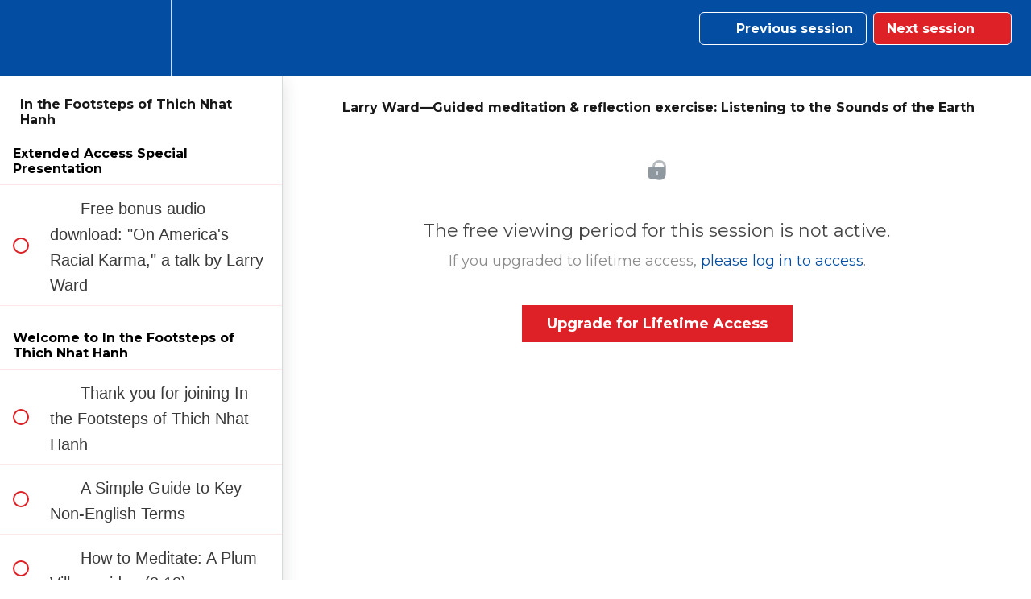

--- FILE ---
content_type: text/html; charset=utf-8
request_url: https://learn.lionsroar.com/courses/in-the-footsteps-of-thich-nhat-hanh/lectures/14398610
body_size: 32969
content:
<!DOCTYPE html>
<html>
  <head>
    <script src="https://releases.transloadit.com/uppy/v4.18.0/uppy.min.js"></script><link rel="stylesheet" href="https://releases.transloadit.com/uppy/v4.18.0/uppy.min.css" />
    <link href='https://static-media.hotmart.com/0M3ZFkqxlT1_xHBfXpkQIfSPQ8I=/32x32/https://uploads.teachablecdn.com/attachments/DZEkpzczS06oNRVfPku5_LR-favicon-yellow-32x32.png' rel='icon' type='image/png'>

<link href='https://static-media.hotmart.com/o2Foyi68yfotKk7DKCiKFt0cwk8=/72x72/https://uploads.teachablecdn.com/attachments/DZEkpzczS06oNRVfPku5_LR-favicon-yellow-32x32.png' rel='apple-touch-icon' type='image/png'>

<link href='https://static-media.hotmart.com/l45rYpQtFqneMDAXPmqyGSfzmoo=/144x144/https://uploads.teachablecdn.com/attachments/DZEkpzczS06oNRVfPku5_LR-favicon-yellow-32x32.png' rel='apple-touch-icon' type='image/png'>

<link href='https://static-media.hotmart.com/LdKxF14aNSOdnBsJZSmoDsnkywU=/320x345/https://uploads.teachablecdn.com/attachments/p2pfh6tQTM6lYf9xIBiU_Hero-2019-04-11-2400.jpg' rel='apple-touch-startup-image' type='image/png'>

<link href='https://static-media.hotmart.com/iwqD63qT4i6NRvPKHlNwJqlxS4o=/640x690/https://uploads.teachablecdn.com/attachments/p2pfh6tQTM6lYf9xIBiU_Hero-2019-04-11-2400.jpg' rel='apple-touch-startup-image' type='image/png'>

<meta name='apple-mobile-web-app-capable' content='yes' />
<meta charset="UTF-8">
<meta name="csrf-param" content="authenticity_token" />
<meta name="csrf-token" content="ofEBON2rRX8xyKllw6bEnSY1IAtBN2YckSaep4o_a99lDUDow4G4jYi_jkjW2WkRReUQrVMeVWdkUxNNquuANg" />
<link rel="stylesheet" href="https://fedora.teachablecdn.com/assets/bootstrap-748e653be2be27c8e709ced95eab64a05c870fcc9544b56e33dfe1a9a539317d.css" data-turbolinks-track="true" /><link href="https://teachable-themeable.learning.teachable.com/themecss/production/base.css?_=2cc2f3dede5b&amp;brand_course_heading=%23ffffff&amp;brand_heading=%23000000&amp;brand_homepage_heading=%23ffffff&amp;brand_navbar_fixed_text=%23ffffff&amp;brand_navbar_text=%23ffffff&amp;brand_primary=%23034EA2&amp;brand_secondary=%23de2027&amp;brand_text=%23202020&amp;logged_out_homepage_background_image_overlay=0.0&amp;logged_out_homepage_background_image_url=https%3A%2F%2Fuploads.teachablecdn.com%2Fattachments%2Fp2pfh6tQTM6lYf9xIBiU_Hero-2019-04-11-2400.jpg&amp;show_login=true&amp;show_signup=false" rel="stylesheet" data-turbolinks-track="true"></link>
<title>Larry Ward—Guided meditation &amp; reflection exercise: Listening to the</title>
<meta name="description" content="9 Teachers from the Plum Village tradition on Thich Nhat Hanh&#39;s Legacy">
<link rel="canonical" href="https://learn.lionsroar.com/courses/792782/lectures/14398610">
<meta property="og:description" content="9 Teachers from the Plum Village tradition on Thich Nhat Hanh&#39;s Legacy">
<meta property="og:image" content="https://uploads.teachablecdn.com/attachments/4IY9gS8ToKRU51Hcfa8s_20+SUM_TNH_TeachThumb705x397.jpg">
<meta property="og:title" content="Larry Ward—Guided meditation &amp; reflection exercise: Listening to the Sounds of the Earth">
<meta property="og:type" content="website">
<meta property="og:url" content="https://learn.lionsroar.com/courses/792782/lectures/14398610">
<meta name="brand_video_player_color" content="#ffcb03">
<meta name="site_title" content="Lion’s Roar Online Learning">
<style>body {
    font-family: 'montserrat', sans-serif;
    
}
.course-top-row.has-hero-image .course-header-container .course-title{
    
    font-size:44px !important;

   
}
.course-top-row.has-hero-image .course-header-container .course-subtitle{
    font-size:30px!important;
    font-family:'montserrat', serif;
}
a{
   color:#034ea2;
}
footer a {
    color: white;
}
footer {
    color:white;
}
.headline{
    font-family: 'freight-micro-pro', serif;
    font-weight: 500;
    font-style: normal;
    text-transform:uppercase;
    line-height:50px;
    letter-spacing:.05em;
}
normal{
    font-size: 20px;
    
}

.course-listing-title{
    font-family: 'freight-text-pro', serif;
}
.course-author-name{
    font-family: 'Montserrat', sans-serif;
}

.course-description {
    font-family: 'freight-text-pro', serif;
}
p {
    font-family: 'freight-text-pro', serif;
    font-weight: 300;
    font-size: 22px!important;
    line-height: 30px;

    
}
@media (max-width: 600px) {
  p {
    padding-left:0;
     padding-right:0;
  }
}

.faq-answer {
    font-family: 'freight-text-pro', serif;
}
span {
    font-family: 'montserrat', sans-serif;
}
strong {
    font-family:'freight-text-pro', serif;
    font-weight: 800;
}
em {
    font-family: 'freight-text-pro', serif;
    font-style: italic;
}
u {
    font-family: 'freight-text-pro', serif;
}
ul{
    padding-left:50px;
}
li{
     font-family:'freight-text-pro', serif;
     font-weight:300;
     font-size:20px !important;
     line-height: 30px;
     padding-right:20px;
}
.course-title{
    font-family: 'Georgia', serif!important;
  font-size:44px!important;
  font-weight: 400!important;
  line-height:52px!important;
  color:#181818;
  text-transform:capitalize!important;
  letter-spacing:.2em!important;
}
h2 {
  font-family: 'Montserrat', sans-serif;
  font-size:36px;
  font-weight: 200;
  color:#181818;
    }
.headline {
  font-family: 'Montserrat', sans-serif!important;
  font-size:42px!important;
  font-weight: 200!important;
  color:#181818;
    }
h3 {
  font-family: 'Freight-text-pro', serif;
  font-size:26px;
  font-weight: 500;
  line-height:32px;
  color:#181818;
  padding-left:50px;
  padding-right:50px;
  letter-spacing:.025em;

    }

h4 {
  font-family: 'Freight-text-pro', serif;
  font-size:20px;
  line-height: 30px;
  padding-bottom: 10px;
  font-weight: 300;
  color:#181818;
  letter-spacing:0.01em;
  padding-left:75px;
  padding-right:100px;
    }

h5 {
  font-family: 'Montserrat', sans-serif;
  font-size:24px;
  font-weight: 200;
  color:#181818;
  padding-left:75px;
  padding-right:100px;
    }

h6 {
  font-family: 'Montserrat', serif;
  font-size:18px;
  font-weight: 200;
  color:#fff;
  letter-spacing:.1em;
  text-transform:uppercase;
  padding-left:75px;
  padding-right:100px;
    }
   

.course-listing-subtitle{
    font-family: 'Montserrat:700', sans-serif;
}
.lecture-name{
     font-family: 'Montserrat:300', sans-serif;
  
}
.item{
    font-family: 'Montserrat:500', sans-serif;
    
}
.fedora-navbar-link{
    font-family: 'Montserrat:700', sans-serif;
     
    
    
}

.btn-primary{   
  border-radius: 0;
  background-color: #2e2f85; /* Blue */
border: 0;
  color: #fff;
  padding: 15px 32px;
  text-align: center;
  text-decoration: none;
  display: inline-block;
  font-size: 16px;
}
.btn{
    border-radius:0px!important;
}
.btn-primary{
    border-radius:0px!important;
}

.btn-sm{
  border-radius: 0;
  background-color: #2e2f85; /* Blue */
  border: 0;
  color: #fff;
  padding: 15px 32px;
  text-align: center;
  text-decoration: none;
  display: inline-block;
  font-size: 12px;
}
.btn-hg {
  border-radius: 0;
  background-color: #2e2f85; /* Blue */
  border: 0;
  color: #fff;
  padding: 15px 32px;
  text-align: center;
  text-decoration: none;
  display: inline-block;
  font-size: 16px;
}
/* Style the video: 100% width span the entire window */
#homepageVideo {
  position: fixed;
  right: 0;
  bottom: 0;
  min-width: 100%;
  min-height: 100%;
}</style>
<script src='//fast.wistia.com/assets/external/E-v1.js'></script>
<script
  src='https://www.recaptcha.net/recaptcha/api.js'
  async
  defer></script>



      <meta name="asset_host" content="https://fedora.teachablecdn.com">
     <script>
  (function () {
    const origCreateElement = Document.prototype.createElement;
    Document.prototype.createElement = function () {
      const el = origCreateElement.apply(this, arguments);
      if (arguments[0].toLowerCase() === "video") {
        const observer = new MutationObserver(() => {
          if (
            el.src &&
            el.src.startsWith("data:video") &&
            el.autoplay &&
            el.style.display === "none"
          ) {
            el.removeAttribute("autoplay");
            el.autoplay = false;
            el.style.display = "none";
            observer.disconnect();
          }
        });
        observer.observe(el, {
          attributes: true,
          attributeFilter: ["src", "autoplay", "style"],
        });
      }
      return el;
    };
  })();
</script>
<script src="https://fedora.teachablecdn.com/packs/student-globals--1463f1f1bdf1bb9a431c.js"></script><script src="https://fedora.teachablecdn.com/packs/student-legacy--38db0977d3748059802d.js"></script><script src="https://fedora.teachablecdn.com/packs/student--8dc1fd39145423779044.js"></script>
<meta id='iris-url' data-iris-url=https://eventable.internal.teachable.com />
<script type="text/javascript">
  window.heap=window.heap||[],heap.load=function(e,t){window.heap.appid=e,window.heap.config=t=t||{};var r=document.createElement("script");r.type="text/javascript",r.async=!0,r.src="https://cdn.heapanalytics.com/js/heap-"+e+".js";var a=document.getElementsByTagName("script")[0];a.parentNode.insertBefore(r,a);for(var n=function(e){return function(){heap.push([e].concat(Array.prototype.slice.call(arguments,0)))}},p=["addEventProperties","addUserProperties","clearEventProperties","identify","resetIdentity","removeEventProperty","setEventProperties","track","unsetEventProperty"],o=0;o<p.length;o++)heap[p[o]]=n(p[o])},heap.load("318805607");
  window.heapShouldTrackUser = true;
</script>


<script type="text/javascript">
  var _user_id = ''; // Set to the user's ID, username, or email address, or '' if not yet known.
  var _session_id = '849654aed549125d3c4e4340cd796913'; // Set to a unique session ID for the visitor's current browsing session.

  var _sift = window._sift = window._sift || [];
  _sift.push(['_setAccount', '2e541754ec']);
  _sift.push(['_setUserId', _user_id]);
  _sift.push(['_setSessionId', _session_id]);
  _sift.push(['_trackPageview']);

  (function() {
    function ls() {
      var e = document.createElement('script');
      e.src = 'https://cdn.sift.com/s.js';
      document.body.appendChild(e);
    }
    if (window.attachEvent) {
      window.attachEvent('onload', ls);
    } else {
      window.addEventListener('load', ls, false);
    }
  })();
</script>



<link href="https://fonts.googleapis.com/css?family=Montserrat:100,200,300,400,500,500,700,800,900" rel="stylesheet">


<!-- Post Affiliate Pro Click Tracking Script -->
<script type="text/javascript" id="pap_x2s6df8d" src="https://lionsroar.postaffiliatepro.com/scripts/hawjf0vxa1"></script>
<script type="text/javascript">
PostAffTracker.setAccountId('default1');
try {
PostAffTracker.track();
} catch (err) { }
</script>
<!-- End Post Affiliate Pro Click Tracking Script -->


<meta name="google-site-verification" content="9cSW2GJ9xGfLhkgXmajABpZTXEHni1MFquGq_ES647w" />

<!-- Add to Calendar integration script -->
<script src="https://cdn.jsdelivr.net/npm/add-to-calendar-button" async defer></script>


<link href="https://fonts.googleapis.com/css?family=Montserrat" rel="stylesheet">
<link rel="stylesheet" href="https://use.typekit.net/gjw4qcm.css">
<link rel="stylesheet" href="https://use.typekit.net/lbe6jgv.css">

<link href="https://fonts.googleapis.com/css?family=Montserrat:100,200,300,400,500,500,700,800,900" rel="stylesheet">


<!-- Google tag (gtag.js) -->
<script async src="https://www.googletagmanager.com/gtag/js?id=G-SL8LSCXHSV"></script>
<script>
  window.dataLayer = window.dataLayer || [];
  function gtag(){dataLayer.push(arguments);}
  gtag('js', new Date());

  gtag('config', 'G-SL8LSCXHSV', {
    'user_id': '',
    'school_id': '105935',
    'school_domain': 'learn.lionsroar.com'
  });
</script>

<script async src="https://www.googletagmanager.com/gtag/js"></script>
<script>
  window.dataLayer = window.dataLayer || [];
  function gtag(){dataLayer.push(arguments);}
  gtag('set', 'linker', {'domains': ['learn.lionsroar.com',  'sso.teachable.com', 'checkout.teachable.com']});
  gtag('js', new Date());

  var gtag_integration = 'G-K9G3GV8B1W'
  gtag('config', 'G-K9G3GV8B1W', { 'groups': 'GA4' });
</script>
<!-- Facebook Pixel Code -->
<script>
  var ownerPixelId = '994505417294013'
  !function(f,b,e,v,n,t,s)
  {if(f.fbq)return;n=f.fbq=function(){n.callMethod?
  n.callMethod.apply(n,arguments):n.queue.push(arguments)};
  if(!f.fbq)f.fbq=n;n.push=n;n.loaded=!0;n.version='2.0';
  n.queue=[];t=b.createElement(e);t.async=!0;
  t.src=v;s=b.getElementsByTagName(e)[0];
  s.parentNode.insertBefore(t,s)}(window, document,'script',
  'https://connect.facebook.net/en_US/fbevents.js');
  fbq('dataProcessingOptions', ['LDU'], 0, 0);
  fbq('init', '994505417294013');
  fbq('track', 'PageView');
</script>
<noscript>
  <img height="1" width="1" style="display:none" src="https://www.facebook.com/tr?id=994505417294013&ev=PageView&noscript=1"/>
</noscript>

<!-- End Facebook Pixel Code -->
<script>(function(w,d,s,l,i){w[l]=w[l]||[];w[l].push({'gtm.start':
  new Date().getTime(),event:'gtm.js'});var f=d.getElementsByTagName(s)[0],
  j=d.createElement(s),dl=l!='dataLayer'?'&l='+l:'';j.async=true;j.src=
  'https://www.googletagmanager.com/gtm.js?id='+i+dl;f.parentNode.insertBefore(j,f);
  })(window,document,'script','dataLayer','GTM-WMX2VHR2');

  var gtm_id = 'GTM-WMX2VHR2'
</script>


<meta http-equiv="X-UA-Compatible" content="IE=edge">
<script type="text/javascript">window.NREUM||(NREUM={});NREUM.info={"beacon":"bam.nr-data.net","errorBeacon":"bam.nr-data.net","licenseKey":"NRBR-08e3a2ada38dc55a529","applicationID":"1065060701","transactionName":"dAxdTUFZXVQEQh0JAFQXRktWRR5LCV9F","queueTime":0,"applicationTime":295,"agent":""}</script>
<script type="text/javascript">(window.NREUM||(NREUM={})).init={privacy:{cookies_enabled:true},ajax:{deny_list:["bam.nr-data.net"]},feature_flags:["soft_nav"],distributed_tracing:{enabled:true}};(window.NREUM||(NREUM={})).loader_config={agentID:"1103368432",accountID:"4102727",trustKey:"27503",xpid:"UAcHU1FRDxABVFdXBwcHUVQA",licenseKey:"NRBR-08e3a2ada38dc55a529",applicationID:"1065060701",browserID:"1103368432"};;/*! For license information please see nr-loader-spa-1.308.0.min.js.LICENSE.txt */
(()=>{var e,t,r={384:(e,t,r)=>{"use strict";r.d(t,{NT:()=>a,US:()=>u,Zm:()=>o,bQ:()=>d,dV:()=>c,pV:()=>l});var n=r(6154),i=r(1863),s=r(1910);const a={beacon:"bam.nr-data.net",errorBeacon:"bam.nr-data.net"};function o(){return n.gm.NREUM||(n.gm.NREUM={}),void 0===n.gm.newrelic&&(n.gm.newrelic=n.gm.NREUM),n.gm.NREUM}function c(){let e=o();return e.o||(e.o={ST:n.gm.setTimeout,SI:n.gm.setImmediate||n.gm.setInterval,CT:n.gm.clearTimeout,XHR:n.gm.XMLHttpRequest,REQ:n.gm.Request,EV:n.gm.Event,PR:n.gm.Promise,MO:n.gm.MutationObserver,FETCH:n.gm.fetch,WS:n.gm.WebSocket},(0,s.i)(...Object.values(e.o))),e}function d(e,t){let r=o();r.initializedAgents??={},t.initializedAt={ms:(0,i.t)(),date:new Date},r.initializedAgents[e]=t}function u(e,t){o()[e]=t}function l(){return function(){let e=o();const t=e.info||{};e.info={beacon:a.beacon,errorBeacon:a.errorBeacon,...t}}(),function(){let e=o();const t=e.init||{};e.init={...t}}(),c(),function(){let e=o();const t=e.loader_config||{};e.loader_config={...t}}(),o()}},782:(e,t,r)=>{"use strict";r.d(t,{T:()=>n});const n=r(860).K7.pageViewTiming},860:(e,t,r)=>{"use strict";r.d(t,{$J:()=>u,K7:()=>c,P3:()=>d,XX:()=>i,Yy:()=>o,df:()=>s,qY:()=>n,v4:()=>a});const n="events",i="jserrors",s="browser/blobs",a="rum",o="browser/logs",c={ajax:"ajax",genericEvents:"generic_events",jserrors:i,logging:"logging",metrics:"metrics",pageAction:"page_action",pageViewEvent:"page_view_event",pageViewTiming:"page_view_timing",sessionReplay:"session_replay",sessionTrace:"session_trace",softNav:"soft_navigations",spa:"spa"},d={[c.pageViewEvent]:1,[c.pageViewTiming]:2,[c.metrics]:3,[c.jserrors]:4,[c.spa]:5,[c.ajax]:6,[c.sessionTrace]:7,[c.softNav]:8,[c.sessionReplay]:9,[c.logging]:10,[c.genericEvents]:11},u={[c.pageViewEvent]:a,[c.pageViewTiming]:n,[c.ajax]:n,[c.spa]:n,[c.softNav]:n,[c.metrics]:i,[c.jserrors]:i,[c.sessionTrace]:s,[c.sessionReplay]:s,[c.logging]:o,[c.genericEvents]:"ins"}},944:(e,t,r)=>{"use strict";r.d(t,{R:()=>i});var n=r(3241);function i(e,t){"function"==typeof console.debug&&(console.debug("New Relic Warning: https://github.com/newrelic/newrelic-browser-agent/blob/main/docs/warning-codes.md#".concat(e),t),(0,n.W)({agentIdentifier:null,drained:null,type:"data",name:"warn",feature:"warn",data:{code:e,secondary:t}}))}},993:(e,t,r)=>{"use strict";r.d(t,{A$:()=>s,ET:()=>a,TZ:()=>o,p_:()=>i});var n=r(860);const i={ERROR:"ERROR",WARN:"WARN",INFO:"INFO",DEBUG:"DEBUG",TRACE:"TRACE"},s={OFF:0,ERROR:1,WARN:2,INFO:3,DEBUG:4,TRACE:5},a="log",o=n.K7.logging},1541:(e,t,r)=>{"use strict";r.d(t,{U:()=>i,f:()=>n});const n={MFE:"MFE",BA:"BA"};function i(e,t){if(2!==t?.harvestEndpointVersion)return{};const r=t.agentRef.runtime.appMetadata.agents[0].entityGuid;return e?{"source.id":e.id,"source.name":e.name,"source.type":e.type,"parent.id":e.parent?.id||r,"parent.type":e.parent?.type||n.BA}:{"entity.guid":r,appId:t.agentRef.info.applicationID}}},1687:(e,t,r)=>{"use strict";r.d(t,{Ak:()=>d,Ze:()=>h,x3:()=>u});var n=r(3241),i=r(7836),s=r(3606),a=r(860),o=r(2646);const c={};function d(e,t){const r={staged:!1,priority:a.P3[t]||0};l(e),c[e].get(t)||c[e].set(t,r)}function u(e,t){e&&c[e]&&(c[e].get(t)&&c[e].delete(t),p(e,t,!1),c[e].size&&f(e))}function l(e){if(!e)throw new Error("agentIdentifier required");c[e]||(c[e]=new Map)}function h(e="",t="feature",r=!1){if(l(e),!e||!c[e].get(t)||r)return p(e,t);c[e].get(t).staged=!0,f(e)}function f(e){const t=Array.from(c[e]);t.every(([e,t])=>t.staged)&&(t.sort((e,t)=>e[1].priority-t[1].priority),t.forEach(([t])=>{c[e].delete(t),p(e,t)}))}function p(e,t,r=!0){const a=e?i.ee.get(e):i.ee,c=s.i.handlers;if(!a.aborted&&a.backlog&&c){if((0,n.W)({agentIdentifier:e,type:"lifecycle",name:"drain",feature:t}),r){const e=a.backlog[t],r=c[t];if(r){for(let t=0;e&&t<e.length;++t)g(e[t],r);Object.entries(r).forEach(([e,t])=>{Object.values(t||{}).forEach(t=>{t[0]?.on&&t[0]?.context()instanceof o.y&&t[0].on(e,t[1])})})}}a.isolatedBacklog||delete c[t],a.backlog[t]=null,a.emit("drain-"+t,[])}}function g(e,t){var r=e[1];Object.values(t[r]||{}).forEach(t=>{var r=e[0];if(t[0]===r){var n=t[1],i=e[3],s=e[2];n.apply(i,s)}})}},1738:(e,t,r)=>{"use strict";r.d(t,{U:()=>f,Y:()=>h});var n=r(3241),i=r(9908),s=r(1863),a=r(944),o=r(5701),c=r(3969),d=r(8362),u=r(860),l=r(4261);function h(e,t,r,s){const h=s||r;!h||h[e]&&h[e]!==d.d.prototype[e]||(h[e]=function(){(0,i.p)(c.xV,["API/"+e+"/called"],void 0,u.K7.metrics,r.ee),(0,n.W)({agentIdentifier:r.agentIdentifier,drained:!!o.B?.[r.agentIdentifier],type:"data",name:"api",feature:l.Pl+e,data:{}});try{return t.apply(this,arguments)}catch(e){(0,a.R)(23,e)}})}function f(e,t,r,n,a){const o=e.info;null===r?delete o.jsAttributes[t]:o.jsAttributes[t]=r,(a||null===r)&&(0,i.p)(l.Pl+n,[(0,s.t)(),t,r],void 0,"session",e.ee)}},1741:(e,t,r)=>{"use strict";r.d(t,{W:()=>s});var n=r(944),i=r(4261);class s{#e(e,...t){if(this[e]!==s.prototype[e])return this[e](...t);(0,n.R)(35,e)}addPageAction(e,t){return this.#e(i.hG,e,t)}register(e){return this.#e(i.eY,e)}recordCustomEvent(e,t){return this.#e(i.fF,e,t)}setPageViewName(e,t){return this.#e(i.Fw,e,t)}setCustomAttribute(e,t,r){return this.#e(i.cD,e,t,r)}noticeError(e,t){return this.#e(i.o5,e,t)}setUserId(e,t=!1){return this.#e(i.Dl,e,t)}setApplicationVersion(e){return this.#e(i.nb,e)}setErrorHandler(e){return this.#e(i.bt,e)}addRelease(e,t){return this.#e(i.k6,e,t)}log(e,t){return this.#e(i.$9,e,t)}start(){return this.#e(i.d3)}finished(e){return this.#e(i.BL,e)}recordReplay(){return this.#e(i.CH)}pauseReplay(){return this.#e(i.Tb)}addToTrace(e){return this.#e(i.U2,e)}setCurrentRouteName(e){return this.#e(i.PA,e)}interaction(e){return this.#e(i.dT,e)}wrapLogger(e,t,r){return this.#e(i.Wb,e,t,r)}measure(e,t){return this.#e(i.V1,e,t)}consent(e){return this.#e(i.Pv,e)}}},1863:(e,t,r)=>{"use strict";function n(){return Math.floor(performance.now())}r.d(t,{t:()=>n})},1910:(e,t,r)=>{"use strict";r.d(t,{i:()=>s});var n=r(944);const i=new Map;function s(...e){return e.every(e=>{if(i.has(e))return i.get(e);const t="function"==typeof e?e.toString():"",r=t.includes("[native code]"),s=t.includes("nrWrapper");return r||s||(0,n.R)(64,e?.name||t),i.set(e,r),r})}},2555:(e,t,r)=>{"use strict";r.d(t,{D:()=>o,f:()=>a});var n=r(384),i=r(8122);const s={beacon:n.NT.beacon,errorBeacon:n.NT.errorBeacon,licenseKey:void 0,applicationID:void 0,sa:void 0,queueTime:void 0,applicationTime:void 0,ttGuid:void 0,user:void 0,account:void 0,product:void 0,extra:void 0,jsAttributes:{},userAttributes:void 0,atts:void 0,transactionName:void 0,tNamePlain:void 0};function a(e){try{return!!e.licenseKey&&!!e.errorBeacon&&!!e.applicationID}catch(e){return!1}}const o=e=>(0,i.a)(e,s)},2614:(e,t,r)=>{"use strict";r.d(t,{BB:()=>a,H3:()=>n,g:()=>d,iL:()=>c,tS:()=>o,uh:()=>i,wk:()=>s});const n="NRBA",i="SESSION",s=144e5,a=18e5,o={STARTED:"session-started",PAUSE:"session-pause",RESET:"session-reset",RESUME:"session-resume",UPDATE:"session-update"},c={SAME_TAB:"same-tab",CROSS_TAB:"cross-tab"},d={OFF:0,FULL:1,ERROR:2}},2646:(e,t,r)=>{"use strict";r.d(t,{y:()=>n});class n{constructor(e){this.contextId=e}}},2843:(e,t,r)=>{"use strict";r.d(t,{G:()=>s,u:()=>i});var n=r(3878);function i(e,t=!1,r,i){(0,n.DD)("visibilitychange",function(){if(t)return void("hidden"===document.visibilityState&&e());e(document.visibilityState)},r,i)}function s(e,t,r){(0,n.sp)("pagehide",e,t,r)}},3241:(e,t,r)=>{"use strict";r.d(t,{W:()=>s});var n=r(6154);const i="newrelic";function s(e={}){try{n.gm.dispatchEvent(new CustomEvent(i,{detail:e}))}catch(e){}}},3304:(e,t,r)=>{"use strict";r.d(t,{A:()=>s});var n=r(7836);const i=()=>{const e=new WeakSet;return(t,r)=>{if("object"==typeof r&&null!==r){if(e.has(r))return;e.add(r)}return r}};function s(e){try{return JSON.stringify(e,i())??""}catch(e){try{n.ee.emit("internal-error",[e])}catch(e){}return""}}},3333:(e,t,r)=>{"use strict";r.d(t,{$v:()=>u,TZ:()=>n,Xh:()=>c,Zp:()=>i,kd:()=>d,mq:()=>o,nf:()=>a,qN:()=>s});const n=r(860).K7.genericEvents,i=["auxclick","click","copy","keydown","paste","scrollend"],s=["focus","blur"],a=4,o=1e3,c=2e3,d=["PageAction","UserAction","BrowserPerformance"],u={RESOURCES:"experimental.resources",REGISTER:"register"}},3434:(e,t,r)=>{"use strict";r.d(t,{Jt:()=>s,YM:()=>d});var n=r(7836),i=r(5607);const s="nr@original:".concat(i.W),a=50;var o=Object.prototype.hasOwnProperty,c=!1;function d(e,t){return e||(e=n.ee),r.inPlace=function(e,t,n,i,s){n||(n="");const a="-"===n.charAt(0);for(let o=0;o<t.length;o++){const c=t[o],d=e[c];l(d)||(e[c]=r(d,a?c+n:n,i,c,s))}},r.flag=s,r;function r(t,r,n,c,d){return l(t)?t:(r||(r=""),nrWrapper[s]=t,function(e,t,r){if(Object.defineProperty&&Object.keys)try{return Object.keys(e).forEach(function(r){Object.defineProperty(t,r,{get:function(){return e[r]},set:function(t){return e[r]=t,t}})}),t}catch(e){u([e],r)}for(var n in e)o.call(e,n)&&(t[n]=e[n])}(t,nrWrapper,e),nrWrapper);function nrWrapper(){var s,o,l,h;let f;try{o=this,s=[...arguments],l="function"==typeof n?n(s,o):n||{}}catch(t){u([t,"",[s,o,c],l],e)}i(r+"start",[s,o,c],l,d);const p=performance.now();let g;try{return h=t.apply(o,s),g=performance.now(),h}catch(e){throw g=performance.now(),i(r+"err",[s,o,e],l,d),f=e,f}finally{const e=g-p,t={start:p,end:g,duration:e,isLongTask:e>=a,methodName:c,thrownError:f};t.isLongTask&&i("long-task",[t,o],l,d),i(r+"end",[s,o,h],l,d)}}}function i(r,n,i,s){if(!c||t){var a=c;c=!0;try{e.emit(r,n,i,t,s)}catch(t){u([t,r,n,i],e)}c=a}}}function u(e,t){t||(t=n.ee);try{t.emit("internal-error",e)}catch(e){}}function l(e){return!(e&&"function"==typeof e&&e.apply&&!e[s])}},3606:(e,t,r)=>{"use strict";r.d(t,{i:()=>s});var n=r(9908);s.on=a;var i=s.handlers={};function s(e,t,r,s){a(s||n.d,i,e,t,r)}function a(e,t,r,i,s){s||(s="feature"),e||(e=n.d);var a=t[s]=t[s]||{};(a[r]=a[r]||[]).push([e,i])}},3738:(e,t,r)=>{"use strict";r.d(t,{He:()=>i,Kp:()=>o,Lc:()=>d,Rz:()=>u,TZ:()=>n,bD:()=>s,d3:()=>a,jx:()=>l,sl:()=>h,uP:()=>c});const n=r(860).K7.sessionTrace,i="bstResource",s="resource",a="-start",o="-end",c="fn"+a,d="fn"+o,u="pushState",l=1e3,h=3e4},3785:(e,t,r)=>{"use strict";r.d(t,{R:()=>c,b:()=>d});var n=r(9908),i=r(1863),s=r(860),a=r(3969),o=r(993);function c(e,t,r={},c=o.p_.INFO,d=!0,u,l=(0,i.t)()){(0,n.p)(a.xV,["API/logging/".concat(c.toLowerCase(),"/called")],void 0,s.K7.metrics,e),(0,n.p)(o.ET,[l,t,r,c,d,u],void 0,s.K7.logging,e)}function d(e){return"string"==typeof e&&Object.values(o.p_).some(t=>t===e.toUpperCase().trim())}},3878:(e,t,r)=>{"use strict";function n(e,t){return{capture:e,passive:!1,signal:t}}function i(e,t,r=!1,i){window.addEventListener(e,t,n(r,i))}function s(e,t,r=!1,i){document.addEventListener(e,t,n(r,i))}r.d(t,{DD:()=>s,jT:()=>n,sp:()=>i})},3962:(e,t,r)=>{"use strict";r.d(t,{AM:()=>a,O2:()=>l,OV:()=>s,Qu:()=>h,TZ:()=>c,ih:()=>f,pP:()=>o,t1:()=>u,tC:()=>i,wD:()=>d});var n=r(860);const i=["click","keydown","submit"],s="popstate",a="api",o="initialPageLoad",c=n.K7.softNav,d=5e3,u=500,l={INITIAL_PAGE_LOAD:"",ROUTE_CHANGE:1,UNSPECIFIED:2},h={INTERACTION:1,AJAX:2,CUSTOM_END:3,CUSTOM_TRACER:4},f={IP:"in progress",PF:"pending finish",FIN:"finished",CAN:"cancelled"}},3969:(e,t,r)=>{"use strict";r.d(t,{TZ:()=>n,XG:()=>o,rs:()=>i,xV:()=>a,z_:()=>s});const n=r(860).K7.metrics,i="sm",s="cm",a="storeSupportabilityMetrics",o="storeEventMetrics"},4234:(e,t,r)=>{"use strict";r.d(t,{W:()=>s});var n=r(7836),i=r(1687);class s{constructor(e,t){this.agentIdentifier=e,this.ee=n.ee.get(e),this.featureName=t,this.blocked=!1}deregisterDrain(){(0,i.x3)(this.agentIdentifier,this.featureName)}}},4261:(e,t,r)=>{"use strict";r.d(t,{$9:()=>u,BL:()=>c,CH:()=>p,Dl:()=>R,Fw:()=>w,PA:()=>v,Pl:()=>n,Pv:()=>A,Tb:()=>h,U2:()=>a,V1:()=>E,Wb:()=>T,bt:()=>y,cD:()=>b,d3:()=>x,dT:()=>d,eY:()=>g,fF:()=>f,hG:()=>s,hw:()=>i,k6:()=>o,nb:()=>m,o5:()=>l});const n="api-",i=n+"ixn-",s="addPageAction",a="addToTrace",o="addRelease",c="finished",d="interaction",u="log",l="noticeError",h="pauseReplay",f="recordCustomEvent",p="recordReplay",g="register",m="setApplicationVersion",v="setCurrentRouteName",b="setCustomAttribute",y="setErrorHandler",w="setPageViewName",R="setUserId",x="start",T="wrapLogger",E="measure",A="consent"},5205:(e,t,r)=>{"use strict";r.d(t,{j:()=>S});var n=r(384),i=r(1741);var s=r(2555),a=r(3333);const o=e=>{if(!e||"string"!=typeof e)return!1;try{document.createDocumentFragment().querySelector(e)}catch{return!1}return!0};var c=r(2614),d=r(944),u=r(8122);const l="[data-nr-mask]",h=e=>(0,u.a)(e,(()=>{const e={feature_flags:[],experimental:{allow_registered_children:!1,resources:!1},mask_selector:"*",block_selector:"[data-nr-block]",mask_input_options:{color:!1,date:!1,"datetime-local":!1,email:!1,month:!1,number:!1,range:!1,search:!1,tel:!1,text:!1,time:!1,url:!1,week:!1,textarea:!1,select:!1,password:!0}};return{ajax:{deny_list:void 0,block_internal:!0,enabled:!0,autoStart:!0},api:{get allow_registered_children(){return e.feature_flags.includes(a.$v.REGISTER)||e.experimental.allow_registered_children},set allow_registered_children(t){e.experimental.allow_registered_children=t},duplicate_registered_data:!1},browser_consent_mode:{enabled:!1},distributed_tracing:{enabled:void 0,exclude_newrelic_header:void 0,cors_use_newrelic_header:void 0,cors_use_tracecontext_headers:void 0,allowed_origins:void 0},get feature_flags(){return e.feature_flags},set feature_flags(t){e.feature_flags=t},generic_events:{enabled:!0,autoStart:!0},harvest:{interval:30},jserrors:{enabled:!0,autoStart:!0},logging:{enabled:!0,autoStart:!0},metrics:{enabled:!0,autoStart:!0},obfuscate:void 0,page_action:{enabled:!0},page_view_event:{enabled:!0,autoStart:!0},page_view_timing:{enabled:!0,autoStart:!0},performance:{capture_marks:!1,capture_measures:!1,capture_detail:!0,resources:{get enabled(){return e.feature_flags.includes(a.$v.RESOURCES)||e.experimental.resources},set enabled(t){e.experimental.resources=t},asset_types:[],first_party_domains:[],ignore_newrelic:!0}},privacy:{cookies_enabled:!0},proxy:{assets:void 0,beacon:void 0},session:{expiresMs:c.wk,inactiveMs:c.BB},session_replay:{autoStart:!0,enabled:!1,preload:!1,sampling_rate:10,error_sampling_rate:100,collect_fonts:!1,inline_images:!1,fix_stylesheets:!0,mask_all_inputs:!0,get mask_text_selector(){return e.mask_selector},set mask_text_selector(t){o(t)?e.mask_selector="".concat(t,",").concat(l):""===t||null===t?e.mask_selector=l:(0,d.R)(5,t)},get block_class(){return"nr-block"},get ignore_class(){return"nr-ignore"},get mask_text_class(){return"nr-mask"},get block_selector(){return e.block_selector},set block_selector(t){o(t)?e.block_selector+=",".concat(t):""!==t&&(0,d.R)(6,t)},get mask_input_options(){return e.mask_input_options},set mask_input_options(t){t&&"object"==typeof t?e.mask_input_options={...t,password:!0}:(0,d.R)(7,t)}},session_trace:{enabled:!0,autoStart:!0},soft_navigations:{enabled:!0,autoStart:!0},spa:{enabled:!0,autoStart:!0},ssl:void 0,user_actions:{enabled:!0,elementAttributes:["id","className","tagName","type"]}}})());var f=r(6154),p=r(9324);let g=0;const m={buildEnv:p.F3,distMethod:p.Xs,version:p.xv,originTime:f.WN},v={consented:!1},b={appMetadata:{},get consented(){return this.session?.state?.consent||v.consented},set consented(e){v.consented=e},customTransaction:void 0,denyList:void 0,disabled:!1,harvester:void 0,isolatedBacklog:!1,isRecording:!1,loaderType:void 0,maxBytes:3e4,obfuscator:void 0,onerror:void 0,ptid:void 0,releaseIds:{},session:void 0,timeKeeper:void 0,registeredEntities:[],jsAttributesMetadata:{bytes:0},get harvestCount(){return++g}},y=e=>{const t=(0,u.a)(e,b),r=Object.keys(m).reduce((e,t)=>(e[t]={value:m[t],writable:!1,configurable:!0,enumerable:!0},e),{});return Object.defineProperties(t,r)};var w=r(5701);const R=e=>{const t=e.startsWith("http");e+="/",r.p=t?e:"https://"+e};var x=r(7836),T=r(3241);const E={accountID:void 0,trustKey:void 0,agentID:void 0,licenseKey:void 0,applicationID:void 0,xpid:void 0},A=e=>(0,u.a)(e,E),_=new Set;function S(e,t={},r,a){let{init:o,info:c,loader_config:d,runtime:u={},exposed:l=!0}=t;if(!c){const e=(0,n.pV)();o=e.init,c=e.info,d=e.loader_config}e.init=h(o||{}),e.loader_config=A(d||{}),c.jsAttributes??={},f.bv&&(c.jsAttributes.isWorker=!0),e.info=(0,s.D)(c);const p=e.init,g=[c.beacon,c.errorBeacon];_.has(e.agentIdentifier)||(p.proxy.assets&&(R(p.proxy.assets),g.push(p.proxy.assets)),p.proxy.beacon&&g.push(p.proxy.beacon),e.beacons=[...g],function(e){const t=(0,n.pV)();Object.getOwnPropertyNames(i.W.prototype).forEach(r=>{const n=i.W.prototype[r];if("function"!=typeof n||"constructor"===n)return;let s=t[r];e[r]&&!1!==e.exposed&&"micro-agent"!==e.runtime?.loaderType&&(t[r]=(...t)=>{const n=e[r](...t);return s?s(...t):n})})}(e),(0,n.US)("activatedFeatures",w.B)),u.denyList=[...p.ajax.deny_list||[],...p.ajax.block_internal?g:[]],u.ptid=e.agentIdentifier,u.loaderType=r,e.runtime=y(u),_.has(e.agentIdentifier)||(e.ee=x.ee.get(e.agentIdentifier),e.exposed=l,(0,T.W)({agentIdentifier:e.agentIdentifier,drained:!!w.B?.[e.agentIdentifier],type:"lifecycle",name:"initialize",feature:void 0,data:e.config})),_.add(e.agentIdentifier)}},5270:(e,t,r)=>{"use strict";r.d(t,{Aw:()=>a,SR:()=>s,rF:()=>o});var n=r(384),i=r(7767);function s(e){return!!(0,n.dV)().o.MO&&(0,i.V)(e)&&!0===e?.session_trace.enabled}function a(e){return!0===e?.session_replay.preload&&s(e)}function o(e,t){try{if("string"==typeof t?.type){if("password"===t.type.toLowerCase())return"*".repeat(e?.length||0);if(void 0!==t?.dataset?.nrUnmask||t?.classList?.contains("nr-unmask"))return e}}catch(e){}return"string"==typeof e?e.replace(/[\S]/g,"*"):"*".repeat(e?.length||0)}},5289:(e,t,r)=>{"use strict";r.d(t,{GG:()=>a,Qr:()=>c,sB:()=>o});var n=r(3878),i=r(6389);function s(){return"undefined"==typeof document||"complete"===document.readyState}function a(e,t){if(s())return e();const r=(0,i.J)(e),a=setInterval(()=>{s()&&(clearInterval(a),r())},500);(0,n.sp)("load",r,t)}function o(e){if(s())return e();(0,n.DD)("DOMContentLoaded",e)}function c(e){if(s())return e();(0,n.sp)("popstate",e)}},5607:(e,t,r)=>{"use strict";r.d(t,{W:()=>n});const n=(0,r(9566).bz)()},5701:(e,t,r)=>{"use strict";r.d(t,{B:()=>s,t:()=>a});var n=r(3241);const i=new Set,s={};function a(e,t){const r=t.agentIdentifier;s[r]??={},e&&"object"==typeof e&&(i.has(r)||(t.ee.emit("rumresp",[e]),s[r]=e,i.add(r),(0,n.W)({agentIdentifier:r,loaded:!0,drained:!0,type:"lifecycle",name:"load",feature:void 0,data:e})))}},6154:(e,t,r)=>{"use strict";r.d(t,{OF:()=>d,RI:()=>i,WN:()=>h,bv:()=>s,eN:()=>f,gm:()=>a,lR:()=>l,m:()=>c,mw:()=>o,sb:()=>u});var n=r(1863);const i="undefined"!=typeof window&&!!window.document,s="undefined"!=typeof WorkerGlobalScope&&("undefined"!=typeof self&&self instanceof WorkerGlobalScope&&self.navigator instanceof WorkerNavigator||"undefined"!=typeof globalThis&&globalThis instanceof WorkerGlobalScope&&globalThis.navigator instanceof WorkerNavigator),a=i?window:"undefined"!=typeof WorkerGlobalScope&&("undefined"!=typeof self&&self instanceof WorkerGlobalScope&&self||"undefined"!=typeof globalThis&&globalThis instanceof WorkerGlobalScope&&globalThis),o=Boolean("hidden"===a?.document?.visibilityState),c=""+a?.location,d=/iPad|iPhone|iPod/.test(a.navigator?.userAgent),u=d&&"undefined"==typeof SharedWorker,l=(()=>{const e=a.navigator?.userAgent?.match(/Firefox[/\s](\d+\.\d+)/);return Array.isArray(e)&&e.length>=2?+e[1]:0})(),h=Date.now()-(0,n.t)(),f=()=>"undefined"!=typeof PerformanceNavigationTiming&&a?.performance?.getEntriesByType("navigation")?.[0]?.responseStart},6344:(e,t,r)=>{"use strict";r.d(t,{BB:()=>u,Qb:()=>l,TZ:()=>i,Ug:()=>a,Vh:()=>s,_s:()=>o,bc:()=>d,yP:()=>c});var n=r(2614);const i=r(860).K7.sessionReplay,s="errorDuringReplay",a=.12,o={DomContentLoaded:0,Load:1,FullSnapshot:2,IncrementalSnapshot:3,Meta:4,Custom:5},c={[n.g.ERROR]:15e3,[n.g.FULL]:3e5,[n.g.OFF]:0},d={RESET:{message:"Session was reset",sm:"Reset"},IMPORT:{message:"Recorder failed to import",sm:"Import"},TOO_MANY:{message:"429: Too Many Requests",sm:"Too-Many"},TOO_BIG:{message:"Payload was too large",sm:"Too-Big"},CROSS_TAB:{message:"Session Entity was set to OFF on another tab",sm:"Cross-Tab"},ENTITLEMENTS:{message:"Session Replay is not allowed and will not be started",sm:"Entitlement"}},u=5e3,l={API:"api",RESUME:"resume",SWITCH_TO_FULL:"switchToFull",INITIALIZE:"initialize",PRELOAD:"preload"}},6389:(e,t,r)=>{"use strict";function n(e,t=500,r={}){const n=r?.leading||!1;let i;return(...r)=>{n&&void 0===i&&(e.apply(this,r),i=setTimeout(()=>{i=clearTimeout(i)},t)),n||(clearTimeout(i),i=setTimeout(()=>{e.apply(this,r)},t))}}function i(e){let t=!1;return(...r)=>{t||(t=!0,e.apply(this,r))}}r.d(t,{J:()=>i,s:()=>n})},6630:(e,t,r)=>{"use strict";r.d(t,{T:()=>n});const n=r(860).K7.pageViewEvent},6774:(e,t,r)=>{"use strict";r.d(t,{T:()=>n});const n=r(860).K7.jserrors},7295:(e,t,r)=>{"use strict";r.d(t,{Xv:()=>a,gX:()=>i,iW:()=>s});var n=[];function i(e){if(!e||s(e))return!1;if(0===n.length)return!0;if("*"===n[0].hostname)return!1;for(var t=0;t<n.length;t++){var r=n[t];if(r.hostname.test(e.hostname)&&r.pathname.test(e.pathname))return!1}return!0}function s(e){return void 0===e.hostname}function a(e){if(n=[],e&&e.length)for(var t=0;t<e.length;t++){let r=e[t];if(!r)continue;if("*"===r)return void(n=[{hostname:"*"}]);0===r.indexOf("http://")?r=r.substring(7):0===r.indexOf("https://")&&(r=r.substring(8));const i=r.indexOf("/");let s,a;i>0?(s=r.substring(0,i),a=r.substring(i)):(s=r,a="*");let[c]=s.split(":");n.push({hostname:o(c),pathname:o(a,!0)})}}function o(e,t=!1){const r=e.replace(/[.+?^${}()|[\]\\]/g,e=>"\\"+e).replace(/\*/g,".*?");return new RegExp((t?"^":"")+r+"$")}},7485:(e,t,r)=>{"use strict";r.d(t,{D:()=>i});var n=r(6154);function i(e){if(0===(e||"").indexOf("data:"))return{protocol:"data"};try{const t=new URL(e,location.href),r={port:t.port,hostname:t.hostname,pathname:t.pathname,search:t.search,protocol:t.protocol.slice(0,t.protocol.indexOf(":")),sameOrigin:t.protocol===n.gm?.location?.protocol&&t.host===n.gm?.location?.host};return r.port&&""!==r.port||("http:"===t.protocol&&(r.port="80"),"https:"===t.protocol&&(r.port="443")),r.pathname&&""!==r.pathname?r.pathname.startsWith("/")||(r.pathname="/".concat(r.pathname)):r.pathname="/",r}catch(e){return{}}}},7699:(e,t,r)=>{"use strict";r.d(t,{It:()=>s,KC:()=>o,No:()=>i,qh:()=>a});var n=r(860);const i=16e3,s=1e6,a="SESSION_ERROR",o={[n.K7.logging]:!0,[n.K7.genericEvents]:!1,[n.K7.jserrors]:!1,[n.K7.ajax]:!1}},7767:(e,t,r)=>{"use strict";r.d(t,{V:()=>i});var n=r(6154);const i=e=>n.RI&&!0===e?.privacy.cookies_enabled},7836:(e,t,r)=>{"use strict";r.d(t,{P:()=>o,ee:()=>c});var n=r(384),i=r(8990),s=r(2646),a=r(5607);const o="nr@context:".concat(a.W),c=function e(t,r){var n={},a={},u={},l=!1;try{l=16===r.length&&d.initializedAgents?.[r]?.runtime.isolatedBacklog}catch(e){}var h={on:p,addEventListener:p,removeEventListener:function(e,t){var r=n[e];if(!r)return;for(var i=0;i<r.length;i++)r[i]===t&&r.splice(i,1)},emit:function(e,r,n,i,s){!1!==s&&(s=!0);if(c.aborted&&!i)return;t&&s&&t.emit(e,r,n);var o=f(n);g(e).forEach(e=>{e.apply(o,r)});var d=v()[a[e]];d&&d.push([h,e,r,o]);return o},get:m,listeners:g,context:f,buffer:function(e,t){const r=v();if(t=t||"feature",h.aborted)return;Object.entries(e||{}).forEach(([e,n])=>{a[n]=t,t in r||(r[t]=[])})},abort:function(){h._aborted=!0,Object.keys(h.backlog).forEach(e=>{delete h.backlog[e]})},isBuffering:function(e){return!!v()[a[e]]},debugId:r,backlog:l?{}:t&&"object"==typeof t.backlog?t.backlog:{},isolatedBacklog:l};return Object.defineProperty(h,"aborted",{get:()=>{let e=h._aborted||!1;return e||(t&&(e=t.aborted),e)}}),h;function f(e){return e&&e instanceof s.y?e:e?(0,i.I)(e,o,()=>new s.y(o)):new s.y(o)}function p(e,t){n[e]=g(e).concat(t)}function g(e){return n[e]||[]}function m(t){return u[t]=u[t]||e(h,t)}function v(){return h.backlog}}(void 0,"globalEE"),d=(0,n.Zm)();d.ee||(d.ee=c)},8122:(e,t,r)=>{"use strict";r.d(t,{a:()=>i});var n=r(944);function i(e,t){try{if(!e||"object"!=typeof e)return(0,n.R)(3);if(!t||"object"!=typeof t)return(0,n.R)(4);const r=Object.create(Object.getPrototypeOf(t),Object.getOwnPropertyDescriptors(t)),s=0===Object.keys(r).length?e:r;for(let a in s)if(void 0!==e[a])try{if(null===e[a]){r[a]=null;continue}Array.isArray(e[a])&&Array.isArray(t[a])?r[a]=Array.from(new Set([...e[a],...t[a]])):"object"==typeof e[a]&&"object"==typeof t[a]?r[a]=i(e[a],t[a]):r[a]=e[a]}catch(e){r[a]||(0,n.R)(1,e)}return r}catch(e){(0,n.R)(2,e)}}},8139:(e,t,r)=>{"use strict";r.d(t,{u:()=>h});var n=r(7836),i=r(3434),s=r(8990),a=r(6154);const o={},c=a.gm.XMLHttpRequest,d="addEventListener",u="removeEventListener",l="nr@wrapped:".concat(n.P);function h(e){var t=function(e){return(e||n.ee).get("events")}(e);if(o[t.debugId]++)return t;o[t.debugId]=1;var r=(0,i.YM)(t,!0);function h(e){r.inPlace(e,[d,u],"-",p)}function p(e,t){return e[1]}return"getPrototypeOf"in Object&&(a.RI&&f(document,h),c&&f(c.prototype,h),f(a.gm,h)),t.on(d+"-start",function(e,t){var n=e[1];if(null!==n&&("function"==typeof n||"object"==typeof n)&&"newrelic"!==e[0]){var i=(0,s.I)(n,l,function(){var e={object:function(){if("function"!=typeof n.handleEvent)return;return n.handleEvent.apply(n,arguments)},function:n}[typeof n];return e?r(e,"fn-",null,e.name||"anonymous"):n});this.wrapped=e[1]=i}}),t.on(u+"-start",function(e){e[1]=this.wrapped||e[1]}),t}function f(e,t,...r){let n=e;for(;"object"==typeof n&&!Object.prototype.hasOwnProperty.call(n,d);)n=Object.getPrototypeOf(n);n&&t(n,...r)}},8362:(e,t,r)=>{"use strict";r.d(t,{d:()=>s});var n=r(9566),i=r(1741);class s extends i.W{agentIdentifier=(0,n.LA)(16)}},8374:(e,t,r)=>{r.nc=(()=>{try{return document?.currentScript?.nonce}catch(e){}return""})()},8990:(e,t,r)=>{"use strict";r.d(t,{I:()=>i});var n=Object.prototype.hasOwnProperty;function i(e,t,r){if(n.call(e,t))return e[t];var i=r();if(Object.defineProperty&&Object.keys)try{return Object.defineProperty(e,t,{value:i,writable:!0,enumerable:!1}),i}catch(e){}return e[t]=i,i}},9119:(e,t,r)=>{"use strict";r.d(t,{L:()=>s});var n=/([^?#]*)[^#]*(#[^?]*|$).*/,i=/([^?#]*)().*/;function s(e,t){return e?e.replace(t?n:i,"$1$2"):e}},9300:(e,t,r)=>{"use strict";r.d(t,{T:()=>n});const n=r(860).K7.ajax},9324:(e,t,r)=>{"use strict";r.d(t,{AJ:()=>a,F3:()=>i,Xs:()=>s,Yq:()=>o,xv:()=>n});const n="1.308.0",i="PROD",s="CDN",a="@newrelic/rrweb",o="1.0.1"},9566:(e,t,r)=>{"use strict";r.d(t,{LA:()=>o,ZF:()=>c,bz:()=>a,el:()=>d});var n=r(6154);const i="xxxxxxxx-xxxx-4xxx-yxxx-xxxxxxxxxxxx";function s(e,t){return e?15&e[t]:16*Math.random()|0}function a(){const e=n.gm?.crypto||n.gm?.msCrypto;let t,r=0;return e&&e.getRandomValues&&(t=e.getRandomValues(new Uint8Array(30))),i.split("").map(e=>"x"===e?s(t,r++).toString(16):"y"===e?(3&s()|8).toString(16):e).join("")}function o(e){const t=n.gm?.crypto||n.gm?.msCrypto;let r,i=0;t&&t.getRandomValues&&(r=t.getRandomValues(new Uint8Array(e)));const a=[];for(var o=0;o<e;o++)a.push(s(r,i++).toString(16));return a.join("")}function c(){return o(16)}function d(){return o(32)}},9908:(e,t,r)=>{"use strict";r.d(t,{d:()=>n,p:()=>i});var n=r(7836).ee.get("handle");function i(e,t,r,i,s){s?(s.buffer([e],i),s.emit(e,t,r)):(n.buffer([e],i),n.emit(e,t,r))}}},n={};function i(e){var t=n[e];if(void 0!==t)return t.exports;var s=n[e]={exports:{}};return r[e](s,s.exports,i),s.exports}i.m=r,i.d=(e,t)=>{for(var r in t)i.o(t,r)&&!i.o(e,r)&&Object.defineProperty(e,r,{enumerable:!0,get:t[r]})},i.f={},i.e=e=>Promise.all(Object.keys(i.f).reduce((t,r)=>(i.f[r](e,t),t),[])),i.u=e=>({212:"nr-spa-compressor",249:"nr-spa-recorder",478:"nr-spa"}[e]+"-1.308.0.min.js"),i.o=(e,t)=>Object.prototype.hasOwnProperty.call(e,t),e={},t="NRBA-1.308.0.PROD:",i.l=(r,n,s,a)=>{if(e[r])e[r].push(n);else{var o,c;if(void 0!==s)for(var d=document.getElementsByTagName("script"),u=0;u<d.length;u++){var l=d[u];if(l.getAttribute("src")==r||l.getAttribute("data-webpack")==t+s){o=l;break}}if(!o){c=!0;var h={478:"sha512-RSfSVnmHk59T/uIPbdSE0LPeqcEdF4/+XhfJdBuccH5rYMOEZDhFdtnh6X6nJk7hGpzHd9Ujhsy7lZEz/ORYCQ==",249:"sha512-ehJXhmntm85NSqW4MkhfQqmeKFulra3klDyY0OPDUE+sQ3GokHlPh1pmAzuNy//3j4ac6lzIbmXLvGQBMYmrkg==",212:"sha512-B9h4CR46ndKRgMBcK+j67uSR2RCnJfGefU+A7FrgR/k42ovXy5x/MAVFiSvFxuVeEk/pNLgvYGMp1cBSK/G6Fg=="};(o=document.createElement("script")).charset="utf-8",i.nc&&o.setAttribute("nonce",i.nc),o.setAttribute("data-webpack",t+s),o.src=r,0!==o.src.indexOf(window.location.origin+"/")&&(o.crossOrigin="anonymous"),h[a]&&(o.integrity=h[a])}e[r]=[n];var f=(t,n)=>{o.onerror=o.onload=null,clearTimeout(p);var i=e[r];if(delete e[r],o.parentNode&&o.parentNode.removeChild(o),i&&i.forEach(e=>e(n)),t)return t(n)},p=setTimeout(f.bind(null,void 0,{type:"timeout",target:o}),12e4);o.onerror=f.bind(null,o.onerror),o.onload=f.bind(null,o.onload),c&&document.head.appendChild(o)}},i.r=e=>{"undefined"!=typeof Symbol&&Symbol.toStringTag&&Object.defineProperty(e,Symbol.toStringTag,{value:"Module"}),Object.defineProperty(e,"__esModule",{value:!0})},i.p="https://js-agent.newrelic.com/",(()=>{var e={38:0,788:0};i.f.j=(t,r)=>{var n=i.o(e,t)?e[t]:void 0;if(0!==n)if(n)r.push(n[2]);else{var s=new Promise((r,i)=>n=e[t]=[r,i]);r.push(n[2]=s);var a=i.p+i.u(t),o=new Error;i.l(a,r=>{if(i.o(e,t)&&(0!==(n=e[t])&&(e[t]=void 0),n)){var s=r&&("load"===r.type?"missing":r.type),a=r&&r.target&&r.target.src;o.message="Loading chunk "+t+" failed: ("+s+": "+a+")",o.name="ChunkLoadError",o.type=s,o.request=a,n[1](o)}},"chunk-"+t,t)}};var t=(t,r)=>{var n,s,[a,o,c]=r,d=0;if(a.some(t=>0!==e[t])){for(n in o)i.o(o,n)&&(i.m[n]=o[n]);if(c)c(i)}for(t&&t(r);d<a.length;d++)s=a[d],i.o(e,s)&&e[s]&&e[s][0](),e[s]=0},r=self["webpackChunk:NRBA-1.308.0.PROD"]=self["webpackChunk:NRBA-1.308.0.PROD"]||[];r.forEach(t.bind(null,0)),r.push=t.bind(null,r.push.bind(r))})(),(()=>{"use strict";i(8374);var e=i(8362),t=i(860);const r=Object.values(t.K7);var n=i(5205);var s=i(9908),a=i(1863),o=i(4261),c=i(1738);var d=i(1687),u=i(4234),l=i(5289),h=i(6154),f=i(944),p=i(5270),g=i(7767),m=i(6389),v=i(7699);class b extends u.W{constructor(e,t){super(e.agentIdentifier,t),this.agentRef=e,this.abortHandler=void 0,this.featAggregate=void 0,this.loadedSuccessfully=void 0,this.onAggregateImported=new Promise(e=>{this.loadedSuccessfully=e}),this.deferred=Promise.resolve(),!1===e.init[this.featureName].autoStart?this.deferred=new Promise((t,r)=>{this.ee.on("manual-start-all",(0,m.J)(()=>{(0,d.Ak)(e.agentIdentifier,this.featureName),t()}))}):(0,d.Ak)(e.agentIdentifier,t)}importAggregator(e,t,r={}){if(this.featAggregate)return;const n=async()=>{let n;await this.deferred;try{if((0,g.V)(e.init)){const{setupAgentSession:t}=await i.e(478).then(i.bind(i,8766));n=t(e)}}catch(e){(0,f.R)(20,e),this.ee.emit("internal-error",[e]),(0,s.p)(v.qh,[e],void 0,this.featureName,this.ee)}try{if(!this.#t(this.featureName,n,e.init))return(0,d.Ze)(this.agentIdentifier,this.featureName),void this.loadedSuccessfully(!1);const{Aggregate:i}=await t();this.featAggregate=new i(e,r),e.runtime.harvester.initializedAggregates.push(this.featAggregate),this.loadedSuccessfully(!0)}catch(e){(0,f.R)(34,e),this.abortHandler?.(),(0,d.Ze)(this.agentIdentifier,this.featureName,!0),this.loadedSuccessfully(!1),this.ee&&this.ee.abort()}};h.RI?(0,l.GG)(()=>n(),!0):n()}#t(e,r,n){if(this.blocked)return!1;switch(e){case t.K7.sessionReplay:return(0,p.SR)(n)&&!!r;case t.K7.sessionTrace:return!!r;default:return!0}}}var y=i(6630),w=i(2614),R=i(3241);class x extends b{static featureName=y.T;constructor(e){var t;super(e,y.T),this.setupInspectionEvents(e.agentIdentifier),t=e,(0,c.Y)(o.Fw,function(e,r){"string"==typeof e&&("/"!==e.charAt(0)&&(e="/"+e),t.runtime.customTransaction=(r||"http://custom.transaction")+e,(0,s.p)(o.Pl+o.Fw,[(0,a.t)()],void 0,void 0,t.ee))},t),this.importAggregator(e,()=>i.e(478).then(i.bind(i,2467)))}setupInspectionEvents(e){const t=(t,r)=>{t&&(0,R.W)({agentIdentifier:e,timeStamp:t.timeStamp,loaded:"complete"===t.target.readyState,type:"window",name:r,data:t.target.location+""})};(0,l.sB)(e=>{t(e,"DOMContentLoaded")}),(0,l.GG)(e=>{t(e,"load")}),(0,l.Qr)(e=>{t(e,"navigate")}),this.ee.on(w.tS.UPDATE,(t,r)=>{(0,R.W)({agentIdentifier:e,type:"lifecycle",name:"session",data:r})})}}var T=i(384);class E extends e.d{constructor(e){var t;(super(),h.gm)?(this.features={},(0,T.bQ)(this.agentIdentifier,this),this.desiredFeatures=new Set(e.features||[]),this.desiredFeatures.add(x),(0,n.j)(this,e,e.loaderType||"agent"),t=this,(0,c.Y)(o.cD,function(e,r,n=!1){if("string"==typeof e){if(["string","number","boolean"].includes(typeof r)||null===r)return(0,c.U)(t,e,r,o.cD,n);(0,f.R)(40,typeof r)}else(0,f.R)(39,typeof e)},t),function(e){(0,c.Y)(o.Dl,function(t,r=!1){if("string"!=typeof t&&null!==t)return void(0,f.R)(41,typeof t);const n=e.info.jsAttributes["enduser.id"];r&&null!=n&&n!==t?(0,s.p)(o.Pl+"setUserIdAndResetSession",[t],void 0,"session",e.ee):(0,c.U)(e,"enduser.id",t,o.Dl,!0)},e)}(this),function(e){(0,c.Y)(o.nb,function(t){if("string"==typeof t||null===t)return(0,c.U)(e,"application.version",t,o.nb,!1);(0,f.R)(42,typeof t)},e)}(this),function(e){(0,c.Y)(o.d3,function(){e.ee.emit("manual-start-all")},e)}(this),function(e){(0,c.Y)(o.Pv,function(t=!0){if("boolean"==typeof t){if((0,s.p)(o.Pl+o.Pv,[t],void 0,"session",e.ee),e.runtime.consented=t,t){const t=e.features.page_view_event;t.onAggregateImported.then(e=>{const r=t.featAggregate;e&&!r.sentRum&&r.sendRum()})}}else(0,f.R)(65,typeof t)},e)}(this),this.run()):(0,f.R)(21)}get config(){return{info:this.info,init:this.init,loader_config:this.loader_config,runtime:this.runtime}}get api(){return this}run(){try{const e=function(e){const t={};return r.forEach(r=>{t[r]=!!e[r]?.enabled}),t}(this.init),n=[...this.desiredFeatures];n.sort((e,r)=>t.P3[e.featureName]-t.P3[r.featureName]),n.forEach(r=>{if(!e[r.featureName]&&r.featureName!==t.K7.pageViewEvent)return;if(r.featureName===t.K7.spa)return void(0,f.R)(67);const n=function(e){switch(e){case t.K7.ajax:return[t.K7.jserrors];case t.K7.sessionTrace:return[t.K7.ajax,t.K7.pageViewEvent];case t.K7.sessionReplay:return[t.K7.sessionTrace];case t.K7.pageViewTiming:return[t.K7.pageViewEvent];default:return[]}}(r.featureName).filter(e=>!(e in this.features));n.length>0&&(0,f.R)(36,{targetFeature:r.featureName,missingDependencies:n}),this.features[r.featureName]=new r(this)})}catch(e){(0,f.R)(22,e);for(const e in this.features)this.features[e].abortHandler?.();const t=(0,T.Zm)();delete t.initializedAgents[this.agentIdentifier]?.features,delete this.sharedAggregator;return t.ee.get(this.agentIdentifier).abort(),!1}}}var A=i(2843),_=i(782);class S extends b{static featureName=_.T;constructor(e){super(e,_.T),h.RI&&((0,A.u)(()=>(0,s.p)("docHidden",[(0,a.t)()],void 0,_.T,this.ee),!0),(0,A.G)(()=>(0,s.p)("winPagehide",[(0,a.t)()],void 0,_.T,this.ee)),this.importAggregator(e,()=>i.e(478).then(i.bind(i,9917))))}}var O=i(3969);class I extends b{static featureName=O.TZ;constructor(e){super(e,O.TZ),h.RI&&document.addEventListener("securitypolicyviolation",e=>{(0,s.p)(O.xV,["Generic/CSPViolation/Detected"],void 0,this.featureName,this.ee)}),this.importAggregator(e,()=>i.e(478).then(i.bind(i,6555)))}}var N=i(6774),P=i(3878),k=i(3304);class D{constructor(e,t,r,n,i){this.name="UncaughtError",this.message="string"==typeof e?e:(0,k.A)(e),this.sourceURL=t,this.line=r,this.column=n,this.__newrelic=i}}function C(e){return M(e)?e:new D(void 0!==e?.message?e.message:e,e?.filename||e?.sourceURL,e?.lineno||e?.line,e?.colno||e?.col,e?.__newrelic,e?.cause)}function j(e){const t="Unhandled Promise Rejection: ";if(!e?.reason)return;if(M(e.reason)){try{e.reason.message.startsWith(t)||(e.reason.message=t+e.reason.message)}catch(e){}return C(e.reason)}const r=C(e.reason);return(r.message||"").startsWith(t)||(r.message=t+r.message),r}function L(e){if(e.error instanceof SyntaxError&&!/:\d+$/.test(e.error.stack?.trim())){const t=new D(e.message,e.filename,e.lineno,e.colno,e.error.__newrelic,e.cause);return t.name=SyntaxError.name,t}return M(e.error)?e.error:C(e)}function M(e){return e instanceof Error&&!!e.stack}function H(e,r,n,i,o=(0,a.t)()){"string"==typeof e&&(e=new Error(e)),(0,s.p)("err",[e,o,!1,r,n.runtime.isRecording,void 0,i],void 0,t.K7.jserrors,n.ee),(0,s.p)("uaErr",[],void 0,t.K7.genericEvents,n.ee)}var B=i(1541),K=i(993),W=i(3785);function U(e,{customAttributes:t={},level:r=K.p_.INFO}={},n,i,s=(0,a.t)()){(0,W.R)(n.ee,e,t,r,!1,i,s)}function F(e,r,n,i,c=(0,a.t)()){(0,s.p)(o.Pl+o.hG,[c,e,r,i],void 0,t.K7.genericEvents,n.ee)}function V(e,r,n,i,c=(0,a.t)()){const{start:d,end:u,customAttributes:l}=r||{},h={customAttributes:l||{}};if("object"!=typeof h.customAttributes||"string"!=typeof e||0===e.length)return void(0,f.R)(57);const p=(e,t)=>null==e?t:"number"==typeof e?e:e instanceof PerformanceMark?e.startTime:Number.NaN;if(h.start=p(d,0),h.end=p(u,c),Number.isNaN(h.start)||Number.isNaN(h.end))(0,f.R)(57);else{if(h.duration=h.end-h.start,!(h.duration<0))return(0,s.p)(o.Pl+o.V1,[h,e,i],void 0,t.K7.genericEvents,n.ee),h;(0,f.R)(58)}}function G(e,r={},n,i,c=(0,a.t)()){(0,s.p)(o.Pl+o.fF,[c,e,r,i],void 0,t.K7.genericEvents,n.ee)}function z(e){(0,c.Y)(o.eY,function(t){return Y(e,t)},e)}function Y(e,r,n){(0,f.R)(54,"newrelic.register"),r||={},r.type=B.f.MFE,r.licenseKey||=e.info.licenseKey,r.blocked=!1,r.parent=n||{},Array.isArray(r.tags)||(r.tags=[]);const i={};r.tags.forEach(e=>{"name"!==e&&"id"!==e&&(i["source.".concat(e)]=!0)}),r.isolated??=!0;let o=()=>{};const c=e.runtime.registeredEntities;if(!r.isolated){const e=c.find(({metadata:{target:{id:e}}})=>e===r.id&&!r.isolated);if(e)return e}const d=e=>{r.blocked=!0,o=e};function u(e){return"string"==typeof e&&!!e.trim()&&e.trim().length<501||"number"==typeof e}e.init.api.allow_registered_children||d((0,m.J)(()=>(0,f.R)(55))),u(r.id)&&u(r.name)||d((0,m.J)(()=>(0,f.R)(48,r)));const l={addPageAction:(t,n={})=>g(F,[t,{...i,...n},e],r),deregister:()=>{d((0,m.J)(()=>(0,f.R)(68)))},log:(t,n={})=>g(U,[t,{...n,customAttributes:{...i,...n.customAttributes||{}}},e],r),measure:(t,n={})=>g(V,[t,{...n,customAttributes:{...i,...n.customAttributes||{}}},e],r),noticeError:(t,n={})=>g(H,[t,{...i,...n},e],r),register:(t={})=>g(Y,[e,t],l.metadata.target),recordCustomEvent:(t,n={})=>g(G,[t,{...i,...n},e],r),setApplicationVersion:e=>p("application.version",e),setCustomAttribute:(e,t)=>p(e,t),setUserId:e=>p("enduser.id",e),metadata:{customAttributes:i,target:r}},h=()=>(r.blocked&&o(),r.blocked);h()||c.push(l);const p=(e,t)=>{h()||(i[e]=t)},g=(r,n,i)=>{if(h())return;const o=(0,a.t)();(0,s.p)(O.xV,["API/register/".concat(r.name,"/called")],void 0,t.K7.metrics,e.ee);try{if(e.init.api.duplicate_registered_data&&"register"!==r.name){let e=n;if(n[1]instanceof Object){const t={"child.id":i.id,"child.type":i.type};e="customAttributes"in n[1]?[n[0],{...n[1],customAttributes:{...n[1].customAttributes,...t}},...n.slice(2)]:[n[0],{...n[1],...t},...n.slice(2)]}r(...e,void 0,o)}return r(...n,i,o)}catch(e){(0,f.R)(50,e)}};return l}class Z extends b{static featureName=N.T;constructor(e){var t;super(e,N.T),t=e,(0,c.Y)(o.o5,(e,r)=>H(e,r,t),t),function(e){(0,c.Y)(o.bt,function(t){e.runtime.onerror=t},e)}(e),function(e){let t=0;(0,c.Y)(o.k6,function(e,r){++t>10||(this.runtime.releaseIds[e.slice(-200)]=(""+r).slice(-200))},e)}(e),z(e);try{this.removeOnAbort=new AbortController}catch(e){}this.ee.on("internal-error",(t,r)=>{this.abortHandler&&(0,s.p)("ierr",[C(t),(0,a.t)(),!0,{},e.runtime.isRecording,r],void 0,this.featureName,this.ee)}),h.gm.addEventListener("unhandledrejection",t=>{this.abortHandler&&(0,s.p)("err",[j(t),(0,a.t)(),!1,{unhandledPromiseRejection:1},e.runtime.isRecording],void 0,this.featureName,this.ee)},(0,P.jT)(!1,this.removeOnAbort?.signal)),h.gm.addEventListener("error",t=>{this.abortHandler&&(0,s.p)("err",[L(t),(0,a.t)(),!1,{},e.runtime.isRecording],void 0,this.featureName,this.ee)},(0,P.jT)(!1,this.removeOnAbort?.signal)),this.abortHandler=this.#r,this.importAggregator(e,()=>i.e(478).then(i.bind(i,2176)))}#r(){this.removeOnAbort?.abort(),this.abortHandler=void 0}}var q=i(8990);let X=1;function J(e){const t=typeof e;return!e||"object"!==t&&"function"!==t?-1:e===h.gm?0:(0,q.I)(e,"nr@id",function(){return X++})}function Q(e){if("string"==typeof e&&e.length)return e.length;if("object"==typeof e){if("undefined"!=typeof ArrayBuffer&&e instanceof ArrayBuffer&&e.byteLength)return e.byteLength;if("undefined"!=typeof Blob&&e instanceof Blob&&e.size)return e.size;if(!("undefined"!=typeof FormData&&e instanceof FormData))try{return(0,k.A)(e).length}catch(e){return}}}var ee=i(8139),te=i(7836),re=i(3434);const ne={},ie=["open","send"];function se(e){var t=e||te.ee;const r=function(e){return(e||te.ee).get("xhr")}(t);if(void 0===h.gm.XMLHttpRequest)return r;if(ne[r.debugId]++)return r;ne[r.debugId]=1,(0,ee.u)(t);var n=(0,re.YM)(r),i=h.gm.XMLHttpRequest,s=h.gm.MutationObserver,a=h.gm.Promise,o=h.gm.setInterval,c="readystatechange",d=["onload","onerror","onabort","onloadstart","onloadend","onprogress","ontimeout"],u=[],l=h.gm.XMLHttpRequest=function(e){const t=new i(e),s=r.context(t);try{r.emit("new-xhr",[t],s),t.addEventListener(c,(a=s,function(){var e=this;e.readyState>3&&!a.resolved&&(a.resolved=!0,r.emit("xhr-resolved",[],e)),n.inPlace(e,d,"fn-",y)}),(0,P.jT)(!1))}catch(e){(0,f.R)(15,e);try{r.emit("internal-error",[e])}catch(e){}}var a;return t};function p(e,t){n.inPlace(t,["onreadystatechange"],"fn-",y)}if(function(e,t){for(var r in e)t[r]=e[r]}(i,l),l.prototype=i.prototype,n.inPlace(l.prototype,ie,"-xhr-",y),r.on("send-xhr-start",function(e,t){p(e,t),function(e){u.push(e),s&&(g?g.then(b):o?o(b):(m=-m,v.data=m))}(t)}),r.on("open-xhr-start",p),s){var g=a&&a.resolve();if(!o&&!a){var m=1,v=document.createTextNode(m);new s(b).observe(v,{characterData:!0})}}else t.on("fn-end",function(e){e[0]&&e[0].type===c||b()});function b(){for(var e=0;e<u.length;e++)p(0,u[e]);u.length&&(u=[])}function y(e,t){return t}return r}var ae="fetch-",oe=ae+"body-",ce=["arrayBuffer","blob","json","text","formData"],de=h.gm.Request,ue=h.gm.Response,le="prototype";const he={};function fe(e){const t=function(e){return(e||te.ee).get("fetch")}(e);if(!(de&&ue&&h.gm.fetch))return t;if(he[t.debugId]++)return t;function r(e,r,n){var i=e[r];"function"==typeof i&&(e[r]=function(){var e,r=[...arguments],s={};t.emit(n+"before-start",[r],s),s[te.P]&&s[te.P].dt&&(e=s[te.P].dt);var a=i.apply(this,r);return t.emit(n+"start",[r,e],a),a.then(function(e){return t.emit(n+"end",[null,e],a),e},function(e){throw t.emit(n+"end",[e],a),e})})}return he[t.debugId]=1,ce.forEach(e=>{r(de[le],e,oe),r(ue[le],e,oe)}),r(h.gm,"fetch",ae),t.on(ae+"end",function(e,r){var n=this;if(r){var i=r.headers.get("content-length");null!==i&&(n.rxSize=i),t.emit(ae+"done",[null,r],n)}else t.emit(ae+"done",[e],n)}),t}var pe=i(7485),ge=i(9566);class me{constructor(e){this.agentRef=e}generateTracePayload(e){const t=this.agentRef.loader_config;if(!this.shouldGenerateTrace(e)||!t)return null;var r=(t.accountID||"").toString()||null,n=(t.agentID||"").toString()||null,i=(t.trustKey||"").toString()||null;if(!r||!n)return null;var s=(0,ge.ZF)(),a=(0,ge.el)(),o=Date.now(),c={spanId:s,traceId:a,timestamp:o};return(e.sameOrigin||this.isAllowedOrigin(e)&&this.useTraceContextHeadersForCors())&&(c.traceContextParentHeader=this.generateTraceContextParentHeader(s,a),c.traceContextStateHeader=this.generateTraceContextStateHeader(s,o,r,n,i)),(e.sameOrigin&&!this.excludeNewrelicHeader()||!e.sameOrigin&&this.isAllowedOrigin(e)&&this.useNewrelicHeaderForCors())&&(c.newrelicHeader=this.generateTraceHeader(s,a,o,r,n,i)),c}generateTraceContextParentHeader(e,t){return"00-"+t+"-"+e+"-01"}generateTraceContextStateHeader(e,t,r,n,i){return i+"@nr=0-1-"+r+"-"+n+"-"+e+"----"+t}generateTraceHeader(e,t,r,n,i,s){if(!("function"==typeof h.gm?.btoa))return null;var a={v:[0,1],d:{ty:"Browser",ac:n,ap:i,id:e,tr:t,ti:r}};return s&&n!==s&&(a.d.tk=s),btoa((0,k.A)(a))}shouldGenerateTrace(e){return this.agentRef.init?.distributed_tracing?.enabled&&this.isAllowedOrigin(e)}isAllowedOrigin(e){var t=!1;const r=this.agentRef.init?.distributed_tracing;if(e.sameOrigin)t=!0;else if(r?.allowed_origins instanceof Array)for(var n=0;n<r.allowed_origins.length;n++){var i=(0,pe.D)(r.allowed_origins[n]);if(e.hostname===i.hostname&&e.protocol===i.protocol&&e.port===i.port){t=!0;break}}return t}excludeNewrelicHeader(){var e=this.agentRef.init?.distributed_tracing;return!!e&&!!e.exclude_newrelic_header}useNewrelicHeaderForCors(){var e=this.agentRef.init?.distributed_tracing;return!!e&&!1!==e.cors_use_newrelic_header}useTraceContextHeadersForCors(){var e=this.agentRef.init?.distributed_tracing;return!!e&&!!e.cors_use_tracecontext_headers}}var ve=i(9300),be=i(7295);function ye(e){return"string"==typeof e?e:e instanceof(0,T.dV)().o.REQ?e.url:h.gm?.URL&&e instanceof URL?e.href:void 0}var we=["load","error","abort","timeout"],Re=we.length,xe=(0,T.dV)().o.REQ,Te=(0,T.dV)().o.XHR;const Ee="X-NewRelic-App-Data";class Ae extends b{static featureName=ve.T;constructor(e){super(e,ve.T),this.dt=new me(e),this.handler=(e,t,r,n)=>(0,s.p)(e,t,r,n,this.ee);try{const e={xmlhttprequest:"xhr",fetch:"fetch",beacon:"beacon"};h.gm?.performance?.getEntriesByType("resource").forEach(r=>{if(r.initiatorType in e&&0!==r.responseStatus){const n={status:r.responseStatus},i={rxSize:r.transferSize,duration:Math.floor(r.duration),cbTime:0};_e(n,r.name),this.handler("xhr",[n,i,r.startTime,r.responseEnd,e[r.initiatorType]],void 0,t.K7.ajax)}})}catch(e){}fe(this.ee),se(this.ee),function(e,r,n,i){function o(e){var t=this;t.totalCbs=0,t.called=0,t.cbTime=0,t.end=T,t.ended=!1,t.xhrGuids={},t.lastSize=null,t.loadCaptureCalled=!1,t.params=this.params||{},t.metrics=this.metrics||{},t.latestLongtaskEnd=0,e.addEventListener("load",function(r){E(t,e)},(0,P.jT)(!1)),h.lR||e.addEventListener("progress",function(e){t.lastSize=e.loaded},(0,P.jT)(!1))}function c(e){this.params={method:e[0]},_e(this,e[1]),this.metrics={}}function d(t,r){e.loader_config.xpid&&this.sameOrigin&&r.setRequestHeader("X-NewRelic-ID",e.loader_config.xpid);var n=i.generateTracePayload(this.parsedOrigin);if(n){var s=!1;n.newrelicHeader&&(r.setRequestHeader("newrelic",n.newrelicHeader),s=!0),n.traceContextParentHeader&&(r.setRequestHeader("traceparent",n.traceContextParentHeader),n.traceContextStateHeader&&r.setRequestHeader("tracestate",n.traceContextStateHeader),s=!0),s&&(this.dt=n)}}function u(e,t){var n=this.metrics,i=e[0],s=this;if(n&&i){var o=Q(i);o&&(n.txSize=o)}this.startTime=(0,a.t)(),this.body=i,this.listener=function(e){try{"abort"!==e.type||s.loadCaptureCalled||(s.params.aborted=!0),("load"!==e.type||s.called===s.totalCbs&&(s.onloadCalled||"function"!=typeof t.onload)&&"function"==typeof s.end)&&s.end(t)}catch(e){try{r.emit("internal-error",[e])}catch(e){}}};for(var c=0;c<Re;c++)t.addEventListener(we[c],this.listener,(0,P.jT)(!1))}function l(e,t,r){this.cbTime+=e,t?this.onloadCalled=!0:this.called+=1,this.called!==this.totalCbs||!this.onloadCalled&&"function"==typeof r.onload||"function"!=typeof this.end||this.end(r)}function f(e,t){var r=""+J(e)+!!t;this.xhrGuids&&!this.xhrGuids[r]&&(this.xhrGuids[r]=!0,this.totalCbs+=1)}function p(e,t){var r=""+J(e)+!!t;this.xhrGuids&&this.xhrGuids[r]&&(delete this.xhrGuids[r],this.totalCbs-=1)}function g(){this.endTime=(0,a.t)()}function m(e,t){t instanceof Te&&"load"===e[0]&&r.emit("xhr-load-added",[e[1],e[2]],t)}function v(e,t){t instanceof Te&&"load"===e[0]&&r.emit("xhr-load-removed",[e[1],e[2]],t)}function b(e,t,r){t instanceof Te&&("onload"===r&&(this.onload=!0),("load"===(e[0]&&e[0].type)||this.onload)&&(this.xhrCbStart=(0,a.t)()))}function y(e,t){this.xhrCbStart&&r.emit("xhr-cb-time",[(0,a.t)()-this.xhrCbStart,this.onload,t],t)}function w(e){var t,r=e[1]||{};if("string"==typeof e[0]?0===(t=e[0]).length&&h.RI&&(t=""+h.gm.location.href):e[0]&&e[0].url?t=e[0].url:h.gm?.URL&&e[0]&&e[0]instanceof URL?t=e[0].href:"function"==typeof e[0].toString&&(t=e[0].toString()),"string"==typeof t&&0!==t.length){t&&(this.parsedOrigin=(0,pe.D)(t),this.sameOrigin=this.parsedOrigin.sameOrigin);var n=i.generateTracePayload(this.parsedOrigin);if(n&&(n.newrelicHeader||n.traceContextParentHeader))if(e[0]&&e[0].headers)o(e[0].headers,n)&&(this.dt=n);else{var s={};for(var a in r)s[a]=r[a];s.headers=new Headers(r.headers||{}),o(s.headers,n)&&(this.dt=n),e.length>1?e[1]=s:e.push(s)}}function o(e,t){var r=!1;return t.newrelicHeader&&(e.set("newrelic",t.newrelicHeader),r=!0),t.traceContextParentHeader&&(e.set("traceparent",t.traceContextParentHeader),t.traceContextStateHeader&&e.set("tracestate",t.traceContextStateHeader),r=!0),r}}function R(e,t){this.params={},this.metrics={},this.startTime=(0,a.t)(),this.dt=t,e.length>=1&&(this.target=e[0]),e.length>=2&&(this.opts=e[1]);var r=this.opts||{},n=this.target;_e(this,ye(n));var i=(""+(n&&n instanceof xe&&n.method||r.method||"GET")).toUpperCase();this.params.method=i,this.body=r.body,this.txSize=Q(r.body)||0}function x(e,r){if(this.endTime=(0,a.t)(),this.params||(this.params={}),(0,be.iW)(this.params))return;let i;this.params.status=r?r.status:0,"string"==typeof this.rxSize&&this.rxSize.length>0&&(i=+this.rxSize);const s={txSize:this.txSize,rxSize:i,duration:(0,a.t)()-this.startTime};n("xhr",[this.params,s,this.startTime,this.endTime,"fetch"],this,t.K7.ajax)}function T(e){const r=this.params,i=this.metrics;if(!this.ended){this.ended=!0;for(let t=0;t<Re;t++)e.removeEventListener(we[t],this.listener,!1);r.aborted||(0,be.iW)(r)||(i.duration=(0,a.t)()-this.startTime,this.loadCaptureCalled||4!==e.readyState?null==r.status&&(r.status=0):E(this,e),i.cbTime=this.cbTime,n("xhr",[r,i,this.startTime,this.endTime,"xhr"],this,t.K7.ajax))}}function E(e,n){e.params.status=n.status;var i=function(e,t){var r=e.responseType;return"json"===r&&null!==t?t:"arraybuffer"===r||"blob"===r||"json"===r?Q(e.response):"text"===r||""===r||void 0===r?Q(e.responseText):void 0}(n,e.lastSize);if(i&&(e.metrics.rxSize=i),e.sameOrigin&&n.getAllResponseHeaders().indexOf(Ee)>=0){var a=n.getResponseHeader(Ee);a&&((0,s.p)(O.rs,["Ajax/CrossApplicationTracing/Header/Seen"],void 0,t.K7.metrics,r),e.params.cat=a.split(", ").pop())}e.loadCaptureCalled=!0}r.on("new-xhr",o),r.on("open-xhr-start",c),r.on("open-xhr-end",d),r.on("send-xhr-start",u),r.on("xhr-cb-time",l),r.on("xhr-load-added",f),r.on("xhr-load-removed",p),r.on("xhr-resolved",g),r.on("addEventListener-end",m),r.on("removeEventListener-end",v),r.on("fn-end",y),r.on("fetch-before-start",w),r.on("fetch-start",R),r.on("fn-start",b),r.on("fetch-done",x)}(e,this.ee,this.handler,this.dt),this.importAggregator(e,()=>i.e(478).then(i.bind(i,3845)))}}function _e(e,t){var r=(0,pe.D)(t),n=e.params||e;n.hostname=r.hostname,n.port=r.port,n.protocol=r.protocol,n.host=r.hostname+":"+r.port,n.pathname=r.pathname,e.parsedOrigin=r,e.sameOrigin=r.sameOrigin}const Se={},Oe=["pushState","replaceState"];function Ie(e){const t=function(e){return(e||te.ee).get("history")}(e);return!h.RI||Se[t.debugId]++||(Se[t.debugId]=1,(0,re.YM)(t).inPlace(window.history,Oe,"-")),t}var Ne=i(3738);function Pe(e){(0,c.Y)(o.BL,function(r=Date.now()){const n=r-h.WN;n<0&&(0,f.R)(62,r),(0,s.p)(O.XG,[o.BL,{time:n}],void 0,t.K7.metrics,e.ee),e.addToTrace({name:o.BL,start:r,origin:"nr"}),(0,s.p)(o.Pl+o.hG,[n,o.BL],void 0,t.K7.genericEvents,e.ee)},e)}const{He:ke,bD:De,d3:Ce,Kp:je,TZ:Le,Lc:Me,uP:He,Rz:Be}=Ne;class Ke extends b{static featureName=Le;constructor(e){var r;super(e,Le),r=e,(0,c.Y)(o.U2,function(e){if(!(e&&"object"==typeof e&&e.name&&e.start))return;const n={n:e.name,s:e.start-h.WN,e:(e.end||e.start)-h.WN,o:e.origin||"",t:"api"};n.s<0||n.e<0||n.e<n.s?(0,f.R)(61,{start:n.s,end:n.e}):(0,s.p)("bstApi",[n],void 0,t.K7.sessionTrace,r.ee)},r),Pe(e);if(!(0,g.V)(e.init))return void this.deregisterDrain();const n=this.ee;let d;Ie(n),this.eventsEE=(0,ee.u)(n),this.eventsEE.on(He,function(e,t){this.bstStart=(0,a.t)()}),this.eventsEE.on(Me,function(e,r){(0,s.p)("bst",[e[0],r,this.bstStart,(0,a.t)()],void 0,t.K7.sessionTrace,n)}),n.on(Be+Ce,function(e){this.time=(0,a.t)(),this.startPath=location.pathname+location.hash}),n.on(Be+je,function(e){(0,s.p)("bstHist",[location.pathname+location.hash,this.startPath,this.time],void 0,t.K7.sessionTrace,n)});try{d=new PerformanceObserver(e=>{const r=e.getEntries();(0,s.p)(ke,[r],void 0,t.K7.sessionTrace,n)}),d.observe({type:De,buffered:!0})}catch(e){}this.importAggregator(e,()=>i.e(478).then(i.bind(i,6974)),{resourceObserver:d})}}var We=i(6344);class Ue extends b{static featureName=We.TZ;#n;recorder;constructor(e){var r;let n;super(e,We.TZ),r=e,(0,c.Y)(o.CH,function(){(0,s.p)(o.CH,[],void 0,t.K7.sessionReplay,r.ee)},r),function(e){(0,c.Y)(o.Tb,function(){(0,s.p)(o.Tb,[],void 0,t.K7.sessionReplay,e.ee)},e)}(e);try{n=JSON.parse(localStorage.getItem("".concat(w.H3,"_").concat(w.uh)))}catch(e){}(0,p.SR)(e.init)&&this.ee.on(o.CH,()=>this.#i()),this.#s(n)&&this.importRecorder().then(e=>{e.startRecording(We.Qb.PRELOAD,n?.sessionReplayMode)}),this.importAggregator(this.agentRef,()=>i.e(478).then(i.bind(i,6167)),this),this.ee.on("err",e=>{this.blocked||this.agentRef.runtime.isRecording&&(this.errorNoticed=!0,(0,s.p)(We.Vh,[e],void 0,this.featureName,this.ee))})}#s(e){return e&&(e.sessionReplayMode===w.g.FULL||e.sessionReplayMode===w.g.ERROR)||(0,p.Aw)(this.agentRef.init)}importRecorder(){return this.recorder?Promise.resolve(this.recorder):(this.#n??=Promise.all([i.e(478),i.e(249)]).then(i.bind(i,4866)).then(({Recorder:e})=>(this.recorder=new e(this),this.recorder)).catch(e=>{throw this.ee.emit("internal-error",[e]),this.blocked=!0,e}),this.#n)}#i(){this.blocked||(this.featAggregate?this.featAggregate.mode!==w.g.FULL&&this.featAggregate.initializeRecording(w.g.FULL,!0,We.Qb.API):this.importRecorder().then(()=>{this.recorder.startRecording(We.Qb.API,w.g.FULL)}))}}var Fe=i(3962);class Ve extends b{static featureName=Fe.TZ;constructor(e){if(super(e,Fe.TZ),function(e){const r=e.ee.get("tracer");function n(){}(0,c.Y)(o.dT,function(e){return(new n).get("object"==typeof e?e:{})},e);const i=n.prototype={createTracer:function(n,i){var o={},c=this,d="function"==typeof i;return(0,s.p)(O.xV,["API/createTracer/called"],void 0,t.K7.metrics,e.ee),function(){if(r.emit((d?"":"no-")+"fn-start",[(0,a.t)(),c,d],o),d)try{return i.apply(this,arguments)}catch(e){const t="string"==typeof e?new Error(e):e;throw r.emit("fn-err",[arguments,this,t],o),t}finally{r.emit("fn-end",[(0,a.t)()],o)}}}};["actionText","setName","setAttribute","save","ignore","onEnd","getContext","end","get"].forEach(r=>{c.Y.apply(this,[r,function(){return(0,s.p)(o.hw+r,[performance.now(),...arguments],this,t.K7.softNav,e.ee),this},e,i])}),(0,c.Y)(o.PA,function(){(0,s.p)(o.hw+"routeName",[performance.now(),...arguments],void 0,t.K7.softNav,e.ee)},e)}(e),!h.RI||!(0,T.dV)().o.MO)return;const r=Ie(this.ee);try{this.removeOnAbort=new AbortController}catch(e){}Fe.tC.forEach(e=>{(0,P.sp)(e,e=>{l(e)},!0,this.removeOnAbort?.signal)});const n=()=>(0,s.p)("newURL",[(0,a.t)(),""+window.location],void 0,this.featureName,this.ee);r.on("pushState-end",n),r.on("replaceState-end",n),(0,P.sp)(Fe.OV,e=>{l(e),(0,s.p)("newURL",[e.timeStamp,""+window.location],void 0,this.featureName,this.ee)},!0,this.removeOnAbort?.signal);let d=!1;const u=new((0,T.dV)().o.MO)((e,t)=>{d||(d=!0,requestAnimationFrame(()=>{(0,s.p)("newDom",[(0,a.t)()],void 0,this.featureName,this.ee),d=!1}))}),l=(0,m.s)(e=>{"loading"!==document.readyState&&((0,s.p)("newUIEvent",[e],void 0,this.featureName,this.ee),u.observe(document.body,{attributes:!0,childList:!0,subtree:!0,characterData:!0}))},100,{leading:!0});this.abortHandler=function(){this.removeOnAbort?.abort(),u.disconnect(),this.abortHandler=void 0},this.importAggregator(e,()=>i.e(478).then(i.bind(i,4393)),{domObserver:u})}}var Ge=i(3333),ze=i(9119);const Ye={},Ze=new Set;function qe(e){return"string"==typeof e?{type:"string",size:(new TextEncoder).encode(e).length}:e instanceof ArrayBuffer?{type:"ArrayBuffer",size:e.byteLength}:e instanceof Blob?{type:"Blob",size:e.size}:e instanceof DataView?{type:"DataView",size:e.byteLength}:ArrayBuffer.isView(e)?{type:"TypedArray",size:e.byteLength}:{type:"unknown",size:0}}class Xe{constructor(e,t){this.timestamp=(0,a.t)(),this.currentUrl=(0,ze.L)(window.location.href),this.socketId=(0,ge.LA)(8),this.requestedUrl=(0,ze.L)(e),this.requestedProtocols=Array.isArray(t)?t.join(","):t||"",this.openedAt=void 0,this.protocol=void 0,this.extensions=void 0,this.binaryType=void 0,this.messageOrigin=void 0,this.messageCount=0,this.messageBytes=0,this.messageBytesMin=0,this.messageBytesMax=0,this.messageTypes=void 0,this.sendCount=0,this.sendBytes=0,this.sendBytesMin=0,this.sendBytesMax=0,this.sendTypes=void 0,this.closedAt=void 0,this.closeCode=void 0,this.closeReason="unknown",this.closeWasClean=void 0,this.connectedDuration=0,this.hasErrors=void 0}}class $e extends b{static featureName=Ge.TZ;constructor(e){super(e,Ge.TZ);const r=e.init.feature_flags.includes("websockets"),n=[e.init.page_action.enabled,e.init.performance.capture_marks,e.init.performance.capture_measures,e.init.performance.resources.enabled,e.init.user_actions.enabled,r];var d;let u,l;if(d=e,(0,c.Y)(o.hG,(e,t)=>F(e,t,d),d),function(e){(0,c.Y)(o.fF,(t,r)=>G(t,r,e),e)}(e),Pe(e),z(e),function(e){(0,c.Y)(o.V1,(t,r)=>V(t,r,e),e)}(e),r&&(l=function(e){if(!(0,T.dV)().o.WS)return e;const t=e.get("websockets");if(Ye[t.debugId]++)return t;Ye[t.debugId]=1,(0,A.G)(()=>{const e=(0,a.t)();Ze.forEach(r=>{r.nrData.closedAt=e,r.nrData.closeCode=1001,r.nrData.closeReason="Page navigating away",r.nrData.closeWasClean=!1,r.nrData.openedAt&&(r.nrData.connectedDuration=e-r.nrData.openedAt),t.emit("ws",[r.nrData],r)})});class r extends WebSocket{static name="WebSocket";static toString(){return"function WebSocket() { [native code] }"}toString(){return"[object WebSocket]"}get[Symbol.toStringTag](){return r.name}#a(e){(e.__newrelic??={}).socketId=this.nrData.socketId,this.nrData.hasErrors??=!0}constructor(...e){super(...e),this.nrData=new Xe(e[0],e[1]),this.addEventListener("open",()=>{this.nrData.openedAt=(0,a.t)(),["protocol","extensions","binaryType"].forEach(e=>{this.nrData[e]=this[e]}),Ze.add(this)}),this.addEventListener("message",e=>{const{type:t,size:r}=qe(e.data);this.nrData.messageOrigin??=(0,ze.L)(e.origin),this.nrData.messageCount++,this.nrData.messageBytes+=r,this.nrData.messageBytesMin=Math.min(this.nrData.messageBytesMin||1/0,r),this.nrData.messageBytesMax=Math.max(this.nrData.messageBytesMax,r),(this.nrData.messageTypes??"").includes(t)||(this.nrData.messageTypes=this.nrData.messageTypes?"".concat(this.nrData.messageTypes,",").concat(t):t)}),this.addEventListener("close",e=>{this.nrData.closedAt=(0,a.t)(),this.nrData.closeCode=e.code,e.reason&&(this.nrData.closeReason=e.reason),this.nrData.closeWasClean=e.wasClean,this.nrData.connectedDuration=this.nrData.closedAt-this.nrData.openedAt,Ze.delete(this),t.emit("ws",[this.nrData],this)})}addEventListener(e,t,...r){const n=this,i="function"==typeof t?function(...e){try{return t.apply(this,e)}catch(e){throw n.#a(e),e}}:t?.handleEvent?{handleEvent:function(...e){try{return t.handleEvent.apply(t,e)}catch(e){throw n.#a(e),e}}}:t;return super.addEventListener(e,i,...r)}send(e){if(this.readyState===WebSocket.OPEN){const{type:t,size:r}=qe(e);this.nrData.sendCount++,this.nrData.sendBytes+=r,this.nrData.sendBytesMin=Math.min(this.nrData.sendBytesMin||1/0,r),this.nrData.sendBytesMax=Math.max(this.nrData.sendBytesMax,r),(this.nrData.sendTypes??"").includes(t)||(this.nrData.sendTypes=this.nrData.sendTypes?"".concat(this.nrData.sendTypes,",").concat(t):t)}try{return super.send(e)}catch(e){throw this.#a(e),e}}close(...e){try{super.close(...e)}catch(e){throw this.#a(e),e}}}return h.gm.WebSocket=r,t}(this.ee)),h.RI){if(fe(this.ee),se(this.ee),u=Ie(this.ee),e.init.user_actions.enabled){function f(t){const r=(0,pe.D)(t);return e.beacons.includes(r.hostname+":"+r.port)}function p(){u.emit("navChange")}Ge.Zp.forEach(e=>(0,P.sp)(e,e=>(0,s.p)("ua",[e],void 0,this.featureName,this.ee),!0)),Ge.qN.forEach(e=>{const t=(0,m.s)(e=>{(0,s.p)("ua",[e],void 0,this.featureName,this.ee)},500,{leading:!0});(0,P.sp)(e,t)}),h.gm.addEventListener("error",()=>{(0,s.p)("uaErr",[],void 0,t.K7.genericEvents,this.ee)},(0,P.jT)(!1,this.removeOnAbort?.signal)),this.ee.on("open-xhr-start",(e,r)=>{f(e[1])||r.addEventListener("readystatechange",()=>{2===r.readyState&&(0,s.p)("uaXhr",[],void 0,t.K7.genericEvents,this.ee)})}),this.ee.on("fetch-start",e=>{e.length>=1&&!f(ye(e[0]))&&(0,s.p)("uaXhr",[],void 0,t.K7.genericEvents,this.ee)}),u.on("pushState-end",p),u.on("replaceState-end",p),window.addEventListener("hashchange",p,(0,P.jT)(!0,this.removeOnAbort?.signal)),window.addEventListener("popstate",p,(0,P.jT)(!0,this.removeOnAbort?.signal))}if(e.init.performance.resources.enabled&&h.gm.PerformanceObserver?.supportedEntryTypes.includes("resource")){new PerformanceObserver(e=>{e.getEntries().forEach(e=>{(0,s.p)("browserPerformance.resource",[e],void 0,this.featureName,this.ee)})}).observe({type:"resource",buffered:!0})}}r&&l.on("ws",e=>{(0,s.p)("ws-complete",[e],void 0,this.featureName,this.ee)});try{this.removeOnAbort=new AbortController}catch(g){}this.abortHandler=()=>{this.removeOnAbort?.abort(),this.abortHandler=void 0},n.some(e=>e)?this.importAggregator(e,()=>i.e(478).then(i.bind(i,8019))):this.deregisterDrain()}}var Je=i(2646);const Qe=new Map;function et(e,t,r,n,i=!0){if("object"!=typeof t||!t||"string"!=typeof r||!r||"function"!=typeof t[r])return(0,f.R)(29);const s=function(e){return(e||te.ee).get("logger")}(e),a=(0,re.YM)(s),o=new Je.y(te.P);o.level=n.level,o.customAttributes=n.customAttributes,o.autoCaptured=i;const c=t[r]?.[re.Jt]||t[r];return Qe.set(c,o),a.inPlace(t,[r],"wrap-logger-",()=>Qe.get(c)),s}var tt=i(1910);class rt extends b{static featureName=K.TZ;constructor(e){var t;super(e,K.TZ),t=e,(0,c.Y)(o.$9,(e,r)=>U(e,r,t),t),function(e){(0,c.Y)(o.Wb,(t,r,{customAttributes:n={},level:i=K.p_.INFO}={})=>{et(e.ee,t,r,{customAttributes:n,level:i},!1)},e)}(e),z(e);const r=this.ee;["log","error","warn","info","debug","trace"].forEach(e=>{(0,tt.i)(h.gm.console[e]),et(r,h.gm.console,e,{level:"log"===e?"info":e})}),this.ee.on("wrap-logger-end",function([e]){const{level:t,customAttributes:n,autoCaptured:i}=this;(0,W.R)(r,e,n,t,i)}),this.importAggregator(e,()=>i.e(478).then(i.bind(i,5288)))}}new E({features:[Ae,x,S,Ke,Ue,I,Z,$e,rt,Ve],loaderType:"spa"})})()})();</script>

    <meta id="custom-text" data-referral-block-button="Learn more">
  </head>

  <body data-no-turbolink="true" class="revamped_lecture_player">
          <meta http-content='IE=Edge' http-equiv='X-UA-Compatible'>
      <meta content='width=device-width,initial-scale=1.0' name='viewport'>
<meta id="fedora-keys" data-commit-sha="2cc2f3dede5b82910cf82472c1e2314c55fd3555" data-env="production" data-sentry-public-dsn="https://8149a85a83fa4ec69640c43ddd69017d@sentry.io/120346" data-stripe="pk_live_hkgvgSBxG4TAl3zGlXiB1KUX" data-track-all-ahoy="false" data-track-changes-ahoy="false" data-track-clicks-ahoy="false" data-track-sumbits-ahoy="false" data-iris-url="https://eventable.internal.teachable.com" /><meta id="fedora-data" data-report-card="{}" data-course-ids="[]" data-completed-lecture-ids="[]" data-school-id="105935" data-school-launched="true" data-preview="logged_out" data-turn-off-fedora-branding="true" data-plan-supports-whitelabeling="true" data-powered-by-text="Powered by" data-asset-path="//assets.teachablecdn.com/teachable-branding-2025/logos/teachable-logomark-white.svg" data-school-preferences="{&quot;ssl_forced&quot;:&quot;true&quot;,&quot;bnpl_allowed&quot;:&quot;false&quot;,&quot;anonymize_ips&quot;:&quot;false&quot;,&quot;phone_enabled&quot;:&quot;false&quot;,&quot;bazaar_enabled&quot;:&quot;false&quot;,&quot;paypal_enabled&quot;:&quot;false&quot;,&quot;phone_required&quot;:&quot;false&quot;,&quot;gifting_enabled&quot;:&quot;false&quot;,&quot;autoplay_lectures&quot;:&quot;false&quot;,&quot;clickwrap_enabled&quot;:&quot;false&quot;,&quot;comments_threaded&quot;:&quot;true&quot;,&quot;community_enabled&quot;:&quot;true&quot;,&quot;themeable_enabled&quot;:&quot;false&quot;,&quot;course_blocks_beta&quot;:&quot;true&quot;,&quot;eu_vat_tax_enabled&quot;:&quot;false&quot;,&quot;legacy_back_office&quot;:&quot;true&quot;,&quot;themeable_disabled&quot;:&quot;false&quot;,&quot;back_office_enabled&quot;:&quot;false&quot;,&quot;comments_moderation&quot;:&quot;false&quot;,&quot;eu_vat_tax_eligible&quot;:&quot;true&quot;,&quot;charge_exclusive_tax&quot;:&quot;true&quot;,&quot;drip_content_enabled&quot;:&quot;false&quot;,&quot;send_receipts_emails&quot;:&quot;false&quot;,&quot;autocomplete_lectures&quot;:&quot;false&quot;,&quot;class_periods_enabled&quot;:&quot;false&quot;,&quot;custom_fields_enabled&quot;:&quot;false&quot;,&quot;tax_inclusive_pricing&quot;:&quot;false&quot;,&quot;authors_can_manage_pbc&quot;:&quot;true&quot;,&quot;css_properties_enabled&quot;:&quot;false&quot;,&quot;preenrollments_enabled&quot;:&quot;false&quot;,&quot;native_comments_enabled&quot;:&quot;false&quot;,&quot;new_text_editor_enabled&quot;:&quot;true&quot;,&quot;require_terms_agreement&quot;:&quot;true&quot;,&quot;send_new_comment_emails&quot;:&quot;true&quot;,&quot;send_drip_content_emails&quot;:&quot;true&quot;,&quot;ssl_forced_from_creation&quot;:&quot;false&quot;,&quot;turn_off_fedora_branding&quot;:&quot;true&quot;,&quot;allow_comment_attachments&quot;:&quot;false&quot;,&quot;authors_can_email_students&quot;:&quot;false&quot;,&quot;authors_can_manage_coupons&quot;:&quot;false&quot;,&quot;custom_email_limit_applied&quot;:&quot;false&quot;,&quot;send_abandoned_cart_emails&quot;:&quot;true&quot;,&quot;teachable_accounts_enabled&quot;:&quot;true&quot;,&quot;teachable_payments_enabled&quot;:&quot;true&quot;,&quot;authors_can_import_students&quot;:&quot;false&quot;,&quot;authors_can_publish_courses&quot;:&quot;false&quot;,&quot;internal_subscriptions_beta&quot;:&quot;true&quot;,&quot;recaptcha_enabled_on_signup&quot;:&quot;true&quot;,&quot;tax_form_collection_enabled&quot;:&quot;false&quot;,&quot;display_vat_inclusive_prices&quot;:&quot;true&quot;,&quot;single_page_checkout_enabled&quot;:&quot;true&quot;,&quot;authors_can_set_course_prices&quot;:&quot;false&quot;,&quot;send_lead_confirmation_emails&quot;:&quot;true&quot;,&quot;affiliate_cookie_duration_days&quot;:&quot;365&quot;,&quot;authors_can_issue_certificates&quot;:&quot;false&quot;,&quot;store_student_cards_separately&quot;:&quot;true&quot;,&quot;affiliate_external_urls_enabled&quot;:&quot;true&quot;,&quot;authors_can_manage_certificates&quot;:&quot;false&quot;,&quot;authors_can_manage_course_pages&quot;:&quot;false&quot;,&quot;prevent_new_coupon_applications&quot;:&quot;true&quot;,&quot;disable_js_course_event_tracking&quot;:&quot;false&quot;,&quot;exclusive_vat_on_custom_gateways&quot;:&quot;true&quot;,&quot;is_edit_site_onboarding_complete&quot;:&quot;false&quot;,&quot;send_certificate_issuance_emails&quot;:&quot;true&quot;,&quot;owner_teachable_accounts_required&quot;:&quot;true&quot;,&quot;prevent_payment_plan_cancellation&quot;:&quot;true&quot;,&quot;send_subscription_reminder_emails&quot;:&quot;true&quot;,&quot;automatically_add_disqus_attachments&quot;:&quot;true&quot;,&quot;recalc_course_pct_on_lecture_publish&quot;:&quot;false&quot;,&quot;send_confirmation_instructions_emails&quot;:&quot;true&quot;,&quot;send_limited_time_unenrollment_emails&quot;:&quot;true&quot;,&quot;turn_off_myteachable_sign_up_branding&quot;:&quot;false&quot;}" data-accessible-features="[&quot;bulk_importing_users&quot;,&quot;bulk_enroll_students&quot;,&quot;manually_importing_users&quot;,&quot;native_certificates&quot;,&quot;admin_seats&quot;,&quot;custom_roles&quot;,&quot;earnings_statements&quot;,&quot;teachable_payments&quot;,&quot;teachable_u&quot;,&quot;course_compliance&quot;,&quot;page_editor_v2&quot;,&quot;certificates_editor_v2&quot;,&quot;drip_content&quot;,&quot;custom_domain&quot;,&quot;coupons&quot;,&quot;graded_quizzes&quot;,&quot;email&quot;,&quot;course_reports&quot;,&quot;webhooks&quot;,&quot;integrations&quot;,&quot;zapier_action_create_user&quot;,&quot;teachable_payments_payout_view&quot;,&quot;upsells&quot;,&quot;facebook_pixel&quot;,&quot;user_search_filters&quot;,&quot;user_tags&quot;,&quot;multiple_course_pages&quot;,&quot;proration_upgrade_flow&quot;,&quot;cross_border_payments&quot;,&quot;limited_time_enrollments&quot;,&quot;sales_tax_on_student_checkout&quot;,&quot;paid_integrations&quot;,&quot;sales_analytics_retool&quot;,&quot;new_device_confirmation&quot;,&quot;elasticsearch_users&quot;,&quot;elasticsearch_transactions&quot;,&quot;reset_progress&quot;,&quot;fraud_warnings&quot;,&quot;paypal_through_tp&quot;,&quot;new_creator_checkout&quot;,&quot;circle_oauth&quot;]" data-course-data="{&quot;is_lecture_order_enforced&quot;:null,&quot;is_minimum_quiz_score_enforced&quot;:null,&quot;is_video_completion_enforced&quot;:null,&quot;minimum_quiz_score&quot;:null,&quot;maximum_quiz_retakes&quot;:null}" data-course-url="https://learn.lionsroar.com/courses/792782" data-course-id="792782" data-lecture-id="14398610" data-lecture-url="https://learn.lionsroar.com/courses/792782/lectures/14398610" data-quiz-strings="{&quot;check&quot;:&quot;Check&quot;,&quot;error&quot;:&quot;Select an answer.&quot;,&quot;label&quot;:&quot;Quiz&quot;,&quot;next&quot;:&quot;Continue&quot;,&quot;previous&quot;:&quot;Back&quot;,&quot;scored&quot;:&quot;You scored&quot;,&quot;retake&quot;:&quot;Retake Quiz&quot;,&quot;retry&quot;:&quot;You need a score of at least %{minimumQuizScore}% to continue - you may retake this quiz %{retakes} more time(s).&quot;,&quot;request&quot;:&quot;You need a score of at least %{minimumQuizScore}% to continue - a request has been sent to the school owner to reset your score. You will be notified if the school owner allows you to retake this quiz.&quot;}" data-transloadit-api-key="VsWuQtwW19YT2LAVdnmMuA8OUHziOHIQ" /><meta id="analytics-keys" name="analytics" data-analytics="{}" />
    
    
    <!-- Preview bar -->
    





    <!-- Lecture Header -->
<header class='full-width half-height is-not-signed-in'>
<!-- HEADER for Free Plan -->






  <div class='lecture-left'>
    <a class='nav-icon-back' aria-label='Back to course curriculum' data-no-turbolink="true" role='button' href='/p/thich-nhat-hanh-summit'>
      <svg width="24" height="24" title="Back to course curriculum">
        <use xlink:href="#icon__Home"></use>
      </svg>
    </a>
    <div class="dropdown settings-dropdown" role='menubar'>
      <a href='#' class='nav-icon-settings dropdown-toggle nav-focus' aria-label='Settings Menu' aria-haspopup='true' role='menuitem' id='settings_menu' data-toggle='dropdown'>
        <svg width="24" height="24" title="Settings Menu">
          <use xlink:href="#icon__Settings"></use>
        </svg>
      </a>
      <ul class="dropdown-menu left-caret" role="menu" aria-labelledby="settings_menu">
  <!-- AUTOPLAY -->
  <li class="nav-focus" aria-label="menuitem">
    <div class="switch" id="switch-autoplay-lectures">
      <input id="custom-toggle-autoplay" class="custom-toggle custom-toggle-round" name="toggle-autoplay" type="checkbox" aria-label="Autoplay">
      <label for="custom-toggle-autoplay"></label>
    </div>
    <span aria-labelledby="switch-autoplay-lectures">Autoplay</span>
  </li>
  <!-- AUTOCOMPLETE -->
  <li class="nav-focus" aria-label="menuitem">
    <div class="switch" id="switch-autocomplete-lectures">
      <input id="custom-toggle-autocomplete" class="custom-toggle custom-toggle-round" name="toggle-autocomplete" type="checkbox" aria-label="Autocomplete">
      <label for="custom-toggle-autocomplete"></label>
    </div>
    <span aria-labelledby="switch-autocomplete-lectures">Autocomplete</span>
  </li>
</ul>

    </div>
    <a class="nav-icon-list show-xs hidden-sm hidden-md hidden-lg collapsed" aria-label='Course Sidebar' role="button" data-toggle="collapse" href="#courseSidebar" aria-expanded="false" aria-controls="courseSidebar">
        <svg width="24" height="24" title="Course Sidebar">
          <use xlink:href="#icon__FormatListBulleted"></use>
        </svg>
      </a>
  </div>
  
  <div class='lecture-nav'>
    <a class='nav-btn' href='' role='button' id='lecture_previous_button'>
        <svg width="24" height="24" aria-hidden='true'>
          <use xlink:href="#icon__ArrowBack"></use>
         </svg>
      &nbsp;
      <span class='nav-text'>Previous session</span>
    </a>
    <a
      class='nav-btn complete'
      data-cpl-tooltip='You must complete all lesson material before progressing.'
      data-vpl-tooltip='90% of each video must be completed. You have completed %{progress_completed} of the current video.'
      data-orl-tooltip='Response is required to continue.'
      href=''
      id='lecture_complete_button'
      role='button'
    >
      <span class='nav-text'>Next session</span>
      &nbsp;
      <svg width="24" height="24" aria-hidden='true'>
          <use xlink:href="#icon__ArrowForward"></use>
        </svg>
    </a>
  </div>
  
</header>

    <section class="lecture-page-layout ">
      
<div role="navigation" class='course-sidebar lecture-page navbar-collapse navbar-sidebar-collapse' id='courseSidebar'>
  <div class='course-sidebar-head'>
    <h2>In the Footsteps of Thich Nhat Hanh</h2>
    <!-- Course Progress -->
    
  </div>
  <!-- Lecture list on courses page (enrolled user) -->

  <div class='row lecture-sidebar'>
    
    <div class='col-sm-12 course-section'>
      <div role="heading" aria-level="3" class='section-title' data-release-date=""
        data-days-until-dripped=""
        data-is-dripped-by-date="" data-course-id="792782">
        <span class="section-lock v-middle">
          <svg width="24" height="24">
            <use xlink:href="#icon__LockClock"></use>
          </svg>&nbsp;
        </span>
        Extended Access Special Presentation
      </div>
      <ul class='section-list'>
        
        <li data-lecture-id="14397898" data-lecture-url='/courses/in-the-footsteps-of-thich-nhat-hanh/lectures/14397898' class='section-item incomplete'>
          <a class='item' data-no-turbolink='true' data-ss-course-id='792782'
            data-ss-event-name='Lecture: Navigation Sidebar' data-ss-event-href='/courses/in-the-footsteps-of-thich-nhat-hanh/lectures/14397898'
            data-ss-event-type='link' data-ss-lecture-id='14397898'
            data-ss-position='1' data-ss-school-id='105935'
            data-ss-user-id='' href='/courses/in-the-footsteps-of-thich-nhat-hanh/lectures/14397898' id='sidebar_link_14397898'>
            <span class='status-container'>
              <span class='status-icon'>
                &nbsp;
              </span>
            </span>
            <div class='title-container'>
              <span class='lecture-icon v-middle'>
                <svg width="24" height="24">
                  <use xlink:href="#icon__VolumeUp"></use>
                </svg>
              </span>
              <span class='lecture-name'>
                Free bonus audio download: "On America's Racial Karma," a talk by Larry Ward
                
                
              </span>
            </div>
          </a>
        </li>
        
      </ul>
    </div>
    
    <div class='col-sm-12 course-section'>
      <div role="heading" aria-level="3" class='section-title' data-release-date=""
        data-days-until-dripped=""
        data-is-dripped-by-date="" data-course-id="792782">
        <span class="section-lock v-middle">
          <svg width="24" height="24">
            <use xlink:href="#icon__LockClock"></use>
          </svg>&nbsp;
        </span>
        Welcome to In the Footsteps of Thich Nhat Hanh
      </div>
      <ul class='section-list'>
        
        <li data-lecture-id="14397198" data-lecture-url='/courses/in-the-footsteps-of-thich-nhat-hanh/lectures/14397198' class='section-item incomplete'>
          <a class='item' data-no-turbolink='true' data-ss-course-id='792782'
            data-ss-event-name='Lecture: Navigation Sidebar' data-ss-event-href='/courses/in-the-footsteps-of-thich-nhat-hanh/lectures/14397198'
            data-ss-event-type='link' data-ss-lecture-id='14397198'
            data-ss-position='2' data-ss-school-id='105935'
            data-ss-user-id='' href='/courses/in-the-footsteps-of-thich-nhat-hanh/lectures/14397198' id='sidebar_link_14397198'>
            <span class='status-container'>
              <span class='status-icon'>
                &nbsp;
              </span>
            </span>
            <div class='title-container'>
              <span class='lecture-icon v-middle'>
                <svg width="24" height="24">
                  <use xlink:href="#icon__Subject"></use>
                </svg>
              </span>
              <span class='lecture-name'>
                Thank you for joining In the Footsteps of Thich Nhat Hanh
                
                
              </span>
            </div>
          </a>
        </li>
        
        <li data-lecture-id="14397200" data-lecture-url='/courses/in-the-footsteps-of-thich-nhat-hanh/lectures/14397200' class='section-item incomplete'>
          <a class='item' data-no-turbolink='true' data-ss-course-id='792782'
            data-ss-event-name='Lecture: Navigation Sidebar' data-ss-event-href='/courses/in-the-footsteps-of-thich-nhat-hanh/lectures/14397200'
            data-ss-event-type='link' data-ss-lecture-id='14397200'
            data-ss-position='2' data-ss-school-id='105935'
            data-ss-user-id='' href='/courses/in-the-footsteps-of-thich-nhat-hanh/lectures/14397200' id='sidebar_link_14397200'>
            <span class='status-container'>
              <span class='status-icon'>
                &nbsp;
              </span>
            </span>
            <div class='title-container'>
              <span class='lecture-icon v-middle'>
                <svg width="24" height="24">
                  <use xlink:href="#icon__Subject"></use>
                </svg>
              </span>
              <span class='lecture-name'>
                A Simple Guide to Key Non-English Terms
                
                
              </span>
            </div>
          </a>
        </li>
        
        <li data-lecture-id="14399806" data-lecture-url='/courses/in-the-footsteps-of-thich-nhat-hanh/lectures/14399806' class='section-item incomplete'>
          <a class='item' data-no-turbolink='true' data-ss-course-id='792782'
            data-ss-event-name='Lecture: Navigation Sidebar' data-ss-event-href='/courses/in-the-footsteps-of-thich-nhat-hanh/lectures/14399806'
            data-ss-event-type='link' data-ss-lecture-id='14399806'
            data-ss-position='2' data-ss-school-id='105935'
            data-ss-user-id='' href='/courses/in-the-footsteps-of-thich-nhat-hanh/lectures/14399806' id='sidebar_link_14399806'>
            <span class='status-container'>
              <span class='status-icon'>
                &nbsp;
              </span>
            </span>
            <div class='title-container'>
              <span class='lecture-icon v-middle'>
                <svg width="24" height="24">
                  <use xlink:href="#icon__Video"></use>
                </svg>
              </span>
              <span class='lecture-name'>
                How to Meditate: A Plum Village video
                
                (3:13)
                
                
              </span>
            </div>
          </a>
        </li>
        
        <li data-lecture-id="14398679" data-lecture-url='/courses/in-the-footsteps-of-thich-nhat-hanh/lectures/14398679' class='section-item incomplete'>
          <a class='item' data-no-turbolink='true' data-ss-course-id='792782'
            data-ss-event-name='Lecture: Navigation Sidebar' data-ss-event-href='/courses/in-the-footsteps-of-thich-nhat-hanh/lectures/14398679'
            data-ss-event-type='link' data-ss-lecture-id='14398679'
            data-ss-position='2' data-ss-school-id='105935'
            data-ss-user-id='' href='/courses/in-the-footsteps-of-thich-nhat-hanh/lectures/14398679' id='sidebar_link_14398679'>
            <span class='status-container'>
              <span class='status-icon'>
                &nbsp;
              </span>
            </span>
            <div class='title-container'>
              <span class='lecture-icon v-middle'>
                <svg width="24" height="24">
                  <use xlink:href="#icon__Subject"></use>
                </svg>
              </span>
              <span class='lecture-name'>
                The Mindfulness Trainings: A free download from the Thich Nhat Hanh Foundation
                
                
              </span>
            </div>
          </a>
        </li>
        
      </ul>
    </div>
    
    <div class='col-sm-12 course-section'>
      <div role="heading" aria-level="3" class='section-title' data-release-date=""
        data-days-until-dripped=""
        data-is-dripped-by-date="" data-course-id="792782">
        <span class="section-lock v-middle">
          <svg width="24" height="24">
            <use xlink:href="#icon__LockClock"></use>
          </svg>&nbsp;
        </span>
        Day 1: Building a Foundation of Mindfulness
      </div>
      <ul class='section-list'>
        
        <li data-lecture-id="15000995" data-lecture-url='/courses/in-the-footsteps-of-thich-nhat-hanh/lectures/15000995' class='section-item incomplete'>
          <a class='item' data-no-turbolink='true' data-ss-course-id='792782'
            data-ss-event-name='Lecture: Navigation Sidebar' data-ss-event-href='/courses/in-the-footsteps-of-thich-nhat-hanh/lectures/15000995'
            data-ss-event-type='link' data-ss-lecture-id='15000995'
            data-ss-position='3' data-ss-school-id='105935'
            data-ss-user-id='' href='/courses/in-the-footsteps-of-thich-nhat-hanh/lectures/15000995' id='sidebar_link_15000995'>
            <span class='status-container'>
              <span class='status-icon'>
                &nbsp;
              </span>
            </span>
            <div class='title-container'>
              <span class='lecture-icon v-middle'>
                <svg width="24" height="24">
                  <use xlink:href="#icon__Video"></use>
                </svg>
              </span>
              <span class='lecture-name'>
                Opening welcome from Denise Nguyen, executive director of the Thich Nhat Hanh Foundation
                
                (4:48)
                
                
              </span>
            </div>
          </a>
        </li>
        
        <li data-lecture-id="14396849" data-lecture-url='/courses/in-the-footsteps-of-thich-nhat-hanh/lectures/14396849' class='section-item incomplete'>
          <a class='item' data-no-turbolink='true' data-ss-course-id='792782'
            data-ss-event-name='Lecture: Navigation Sidebar' data-ss-event-href='/courses/in-the-footsteps-of-thich-nhat-hanh/lectures/14396849'
            data-ss-event-type='link' data-ss-lecture-id='14396849'
            data-ss-position='3' data-ss-school-id='105935'
            data-ss-user-id='' href='/courses/in-the-footsteps-of-thich-nhat-hanh/lectures/14396849' id='sidebar_link_14396849'>
            <span class='status-container'>
              <span class='status-icon'>
                &nbsp;
              </span>
            </span>
            <div class='title-container'>
              <span class='lecture-icon v-middle'>
                <svg width="24" height="24">
                  <use xlink:href="#icon__Video"></use>
                </svg>
              </span>
              <span class='lecture-name'>
                Brother Phap Hai—Talk: The Miracle of Mindfulness
                
                (57:44)
                
                
              </span>
            </div>
          </a>
        </li>
        
        <li data-lecture-id="14396854" data-lecture-url='/courses/in-the-footsteps-of-thich-nhat-hanh/lectures/14396854' class='section-item incomplete'>
          <a class='item' data-no-turbolink='true' data-ss-course-id='792782'
            data-ss-event-name='Lecture: Navigation Sidebar' data-ss-event-href='/courses/in-the-footsteps-of-thich-nhat-hanh/lectures/14396854'
            data-ss-event-type='link' data-ss-lecture-id='14396854'
            data-ss-position='3' data-ss-school-id='105935'
            data-ss-user-id='' href='/courses/in-the-footsteps-of-thich-nhat-hanh/lectures/14396854' id='sidebar_link_14396854'>
            <span class='status-container'>
              <span class='status-icon'>
                &nbsp;
              </span>
            </span>
            <div class='title-container'>
              <span class='lecture-icon v-middle'>
                <svg width="24" height="24">
                  <use xlink:href="#icon__Video"></use>
                </svg>
              </span>
              <span class='lecture-name'>
                Br. Phap Hai—Guided meditation: Basic Mindfulness of Breathing
                
                (31:47)
                
                
              </span>
            </div>
          </a>
        </li>
        
        <li data-lecture-id="14396859" data-lecture-url='/courses/in-the-footsteps-of-thich-nhat-hanh/lectures/14396859' class='section-item incomplete'>
          <a class='item' data-no-turbolink='true' data-ss-course-id='792782'
            data-ss-event-name='Lecture: Navigation Sidebar' data-ss-event-href='/courses/in-the-footsteps-of-thich-nhat-hanh/lectures/14396859'
            data-ss-event-type='link' data-ss-lecture-id='14396859'
            data-ss-position='3' data-ss-school-id='105935'
            data-ss-user-id='' href='/courses/in-the-footsteps-of-thich-nhat-hanh/lectures/14396859' id='sidebar_link_14396859'>
            <span class='status-container'>
              <span class='status-icon'>
                &nbsp;
              </span>
            </span>
            <div class='title-container'>
              <span class='lecture-icon v-middle'>
                <svg width="24" height="24">
                  <use xlink:href="#icon__Video"></use>
                </svg>
              </span>
              <span class='lecture-name'>
                Shantum Seth—Talk: Walking in the Footsteps of the Buddha: Walking Meditation
                
                (43:19)
                
                
              </span>
            </div>
          </a>
        </li>
        
        <li data-lecture-id="14396861" data-lecture-url='/courses/in-the-footsteps-of-thich-nhat-hanh/lectures/14396861' class='section-item incomplete'>
          <a class='item' data-no-turbolink='true' data-ss-course-id='792782'
            data-ss-event-name='Lecture: Navigation Sidebar' data-ss-event-href='/courses/in-the-footsteps-of-thich-nhat-hanh/lectures/14396861'
            data-ss-event-type='link' data-ss-lecture-id='14396861'
            data-ss-position='3' data-ss-school-id='105935'
            data-ss-user-id='' href='/courses/in-the-footsteps-of-thich-nhat-hanh/lectures/14396861' id='sidebar_link_14396861'>
            <span class='status-container'>
              <span class='status-icon'>
                &nbsp;
              </span>
            </span>
            <div class='title-container'>
              <span class='lecture-icon v-middle'>
                <svg width="24" height="24">
                  <use xlink:href="#icon__Video"></use>
                </svg>
              </span>
              <span class='lecture-name'>
                Shantum Seth—Guided meditation: Body Scan / Appreciating the Body
                
                (35:34)
                
                
              </span>
            </div>
          </a>
        </li>
        
        <li data-lecture-id="14396863" data-lecture-url='/courses/in-the-footsteps-of-thich-nhat-hanh/lectures/14396863' class='section-item incomplete'>
          <a class='item' data-no-turbolink='true' data-ss-course-id='792782'
            data-ss-event-name='Lecture: Navigation Sidebar' data-ss-event-href='/courses/in-the-footsteps-of-thich-nhat-hanh/lectures/14396863'
            data-ss-event-type='link' data-ss-lecture-id='14396863'
            data-ss-position='3' data-ss-school-id='105935'
            data-ss-user-id='' href='/courses/in-the-footsteps-of-thich-nhat-hanh/lectures/14396863' id='sidebar_link_14396863'>
            <span class='status-container'>
              <span class='status-icon'>
                &nbsp;
              </span>
            </span>
            <div class='title-container'>
              <span class='lecture-icon v-middle'>
                <svg width="24" height="24">
                  <use xlink:href="#icon__Video"></use>
                </svg>
              </span>
              <span class='lecture-name'>
                Shantum Seth—Reflection/exercise: Shifting meditation positions, more
                
                (5:23)
                
                
              </span>
            </div>
          </a>
        </li>
        
        <li data-lecture-id="14399058" data-lecture-url='/courses/in-the-footsteps-of-thich-nhat-hanh/lectures/14399058' class='section-item incomplete'>
          <a class='item' data-no-turbolink='true' data-ss-course-id='792782'
            data-ss-event-name='Lecture: Navigation Sidebar' data-ss-event-href='/courses/in-the-footsteps-of-thich-nhat-hanh/lectures/14399058'
            data-ss-event-type='link' data-ss-lecture-id='14399058'
            data-ss-position='3' data-ss-school-id='105935'
            data-ss-user-id='' href='/courses/in-the-footsteps-of-thich-nhat-hanh/lectures/14399058' id='sidebar_link_14399058'>
            <span class='status-container'>
              <span class='status-icon'>
                &nbsp;
              </span>
            </span>
            <div class='title-container'>
              <span class='lecture-icon v-middle'>
                <svg width="24" height="24">
                  <use xlink:href="#icon__Code"></use>
                </svg>
              </span>
              <span class='lecture-name'>
                Thich Nhat Hanh—Is Meditation About Having Fun? (extra viewing from the Plum Village archives)
                
                
              </span>
            </div>
          </a>
        </li>
        
        <li data-lecture-id="14396836" data-lecture-url='/courses/in-the-footsteps-of-thich-nhat-hanh/lectures/14396836' class='section-item incomplete'>
          <a class='item' data-no-turbolink='true' data-ss-course-id='792782'
            data-ss-event-name='Lecture: Navigation Sidebar' data-ss-event-href='/courses/in-the-footsteps-of-thich-nhat-hanh/lectures/14396836'
            data-ss-event-type='link' data-ss-lecture-id='14396836'
            data-ss-position='3' data-ss-school-id='105935'
            data-ss-user-id='' href='/courses/in-the-footsteps-of-thich-nhat-hanh/lectures/14396836' id='sidebar_link_14396836'>
            <span class='status-container'>
              <span class='status-icon'>
                &nbsp;
              </span>
            </span>
            <div class='title-container'>
              <span class='lecture-icon v-middle'>
                <svg width="24" height="24">
                  <use xlink:href="#icon__Code"></use>
                </svg>
              </span>
              <span class='lecture-name'>
                Thich Nhat Hanh—The Power of Mindfulness and Compassion (extra viewing from the Plum Village archives)
                
                
              </span>
            </div>
          </a>
        </li>
        
        <li data-lecture-id="15015098" data-lecture-url='/courses/in-the-footsteps-of-thich-nhat-hanh/lectures/15015098' class='section-item incomplete'>
          <a class='item' data-no-turbolink='true' data-ss-course-id='792782'
            data-ss-event-name='Lecture: Navigation Sidebar' data-ss-event-href='/courses/in-the-footsteps-of-thich-nhat-hanh/lectures/15015098'
            data-ss-event-type='link' data-ss-lecture-id='15015098'
            data-ss-position='3' data-ss-school-id='105935'
            data-ss-user-id='' href='/courses/in-the-footsteps-of-thich-nhat-hanh/lectures/15015098' id='sidebar_link_15015098'>
            <span class='status-container'>
              <span class='status-icon'>
                &nbsp;
              </span>
            </span>
            <div class='title-container'>
              <span class='lecture-icon v-middle'>
                <svg width="24" height="24">
                  <use xlink:href="#icon__Video"></use>
                </svg>
              </span>
              <span class='lecture-name'>
                Reflecting on Thich Nhat Hanh, #1: Musician Alex Cline
                
                (4:03)
                
                
              </span>
            </div>
          </a>
        </li>
        
      </ul>
    </div>
    
    <div class='col-sm-12 course-section'>
      <div role="heading" aria-level="3" class='section-title' data-release-date=""
        data-days-until-dripped=""
        data-is-dripped-by-date="" data-course-id="792782">
        <span class="section-lock v-middle">
          <svg width="24" height="24">
            <use xlink:href="#icon__LockClock"></use>
          </svg>&nbsp;
        </span>
        Day 2: Understanding Our Mind with Buddhist Psychology
      </div>
      <ul class='section-list'>
        
        <li data-lecture-id="14398445" data-lecture-url='/courses/in-the-footsteps-of-thich-nhat-hanh/lectures/14398445' class='section-item incomplete'>
          <a class='item' data-no-turbolink='true' data-ss-course-id='792782'
            data-ss-event-name='Lecture: Navigation Sidebar' data-ss-event-href='/courses/in-the-footsteps-of-thich-nhat-hanh/lectures/14398445'
            data-ss-event-type='link' data-ss-lecture-id='14398445'
            data-ss-position='4' data-ss-school-id='105935'
            data-ss-user-id='' href='/courses/in-the-footsteps-of-thich-nhat-hanh/lectures/14398445' id='sidebar_link_14398445'>
            <span class='status-container'>
              <span class='status-icon'>
                &nbsp;
              </span>
            </span>
            <div class='title-container'>
              <span class='lecture-icon v-middle'>
                <svg width="24" height="24">
                  <use xlink:href="#icon__Video"></use>
                </svg>
              </span>
              <span class='lecture-name'>
                Brother Phap Luu—Guided meditation: Mindful Breathing & the Nature of Mind
                
                (36:05)
                
                
              </span>
            </div>
          </a>
        </li>
        
        <li data-lecture-id="14398446" data-lecture-url='/courses/in-the-footsteps-of-thich-nhat-hanh/lectures/14398446' class='section-item incomplete'>
          <a class='item' data-no-turbolink='true' data-ss-course-id='792782'
            data-ss-event-name='Lecture: Navigation Sidebar' data-ss-event-href='/courses/in-the-footsteps-of-thich-nhat-hanh/lectures/14398446'
            data-ss-event-type='link' data-ss-lecture-id='14398446'
            data-ss-position='4' data-ss-school-id='105935'
            data-ss-user-id='' href='/courses/in-the-footsteps-of-thich-nhat-hanh/lectures/14398446' id='sidebar_link_14398446'>
            <span class='status-container'>
              <span class='status-icon'>
                &nbsp;
              </span>
            </span>
            <div class='title-container'>
              <span class='lecture-icon v-middle'>
                <svg width="24" height="24">
                  <use xlink:href="#icon__Video"></use>
                </svg>
              </span>
              <span class='lecture-name'>
                Br Phap Luu—Talk: The Way Out Is In
                
                (40:50)
                
                
              </span>
            </div>
          </a>
        </li>
        
        <li data-lecture-id="14398457" data-lecture-url='/courses/in-the-footsteps-of-thich-nhat-hanh/lectures/14398457' class='section-item incomplete'>
          <a class='item' data-no-turbolink='true' data-ss-course-id='792782'
            data-ss-event-name='Lecture: Navigation Sidebar' data-ss-event-href='/courses/in-the-footsteps-of-thich-nhat-hanh/lectures/14398457'
            data-ss-event-type='link' data-ss-lecture-id='14398457'
            data-ss-position='4' data-ss-school-id='105935'
            data-ss-user-id='' href='/courses/in-the-footsteps-of-thich-nhat-hanh/lectures/14398457' id='sidebar_link_14398457'>
            <span class='status-container'>
              <span class='status-icon'>
                &nbsp;
              </span>
            </span>
            <div class='title-container'>
              <span class='lecture-icon v-middle'>
                <svg width="24" height="24">
                  <use xlink:href="#icon__Video"></use>
                </svg>
              </span>
              <span class='lecture-name'>
                Br Phap Luu—Reflection exercise: Applying Mindfulness Toward Seeing More Clearly Into the Nature of Our Relationships
                
                (3:15)
                
                
              </span>
            </div>
          </a>
        </li>
        
        <li data-lecture-id="14398463" data-lecture-url='/courses/in-the-footsteps-of-thich-nhat-hanh/lectures/14398463' class='section-item incomplete'>
          <a class='item' data-no-turbolink='true' data-ss-course-id='792782'
            data-ss-event-name='Lecture: Navigation Sidebar' data-ss-event-href='/courses/in-the-footsteps-of-thich-nhat-hanh/lectures/14398463'
            data-ss-event-type='link' data-ss-lecture-id='14398463'
            data-ss-position='4' data-ss-school-id='105935'
            data-ss-user-id='' href='/courses/in-the-footsteps-of-thich-nhat-hanh/lectures/14398463' id='sidebar_link_14398463'>
            <span class='status-container'>
              <span class='status-icon'>
                &nbsp;
              </span>
            </span>
            <div class='title-container'>
              <span class='lecture-icon v-middle'>
                <svg width="24" height="24">
                  <use xlink:href="#icon__Video"></use>
                </svg>
              </span>
              <span class='lecture-name'>
                Sister Dang Nghiem—Talk: Cultivating the Landscape of Our Mind
                
                (54:22)
                
                
              </span>
            </div>
          </a>
        </li>
        
        <li data-lecture-id="14398467" data-lecture-url='/courses/in-the-footsteps-of-thich-nhat-hanh/lectures/14398467' class='section-item incomplete'>
          <a class='item' data-no-turbolink='true' data-ss-course-id='792782'
            data-ss-event-name='Lecture: Navigation Sidebar' data-ss-event-href='/courses/in-the-footsteps-of-thich-nhat-hanh/lectures/14398467'
            data-ss-event-type='link' data-ss-lecture-id='14398467'
            data-ss-position='4' data-ss-school-id='105935'
            data-ss-user-id='' href='/courses/in-the-footsteps-of-thich-nhat-hanh/lectures/14398467' id='sidebar_link_14398467'>
            <span class='status-container'>
              <span class='status-icon'>
                &nbsp;
              </span>
            </span>
            <div class='title-container'>
              <span class='lecture-icon v-middle'>
                <svg width="24" height="24">
                  <use xlink:href="#icon__Video"></use>
                </svg>
              </span>
              <span class='lecture-name'>
                Sr Dang Nghiem—Guided meditation for Day 2
                
                (10:15)
                
                
              </span>
            </div>
          </a>
        </li>
        
        <li data-lecture-id="14398483" data-lecture-url='/courses/in-the-footsteps-of-thich-nhat-hanh/lectures/14398483' class='section-item incomplete'>
          <a class='item' data-no-turbolink='true' data-ss-course-id='792782'
            data-ss-event-name='Lecture: Navigation Sidebar' data-ss-event-href='/courses/in-the-footsteps-of-thich-nhat-hanh/lectures/14398483'
            data-ss-event-type='link' data-ss-lecture-id='14398483'
            data-ss-position='4' data-ss-school-id='105935'
            data-ss-user-id='' href='/courses/in-the-footsteps-of-thich-nhat-hanh/lectures/14398483' id='sidebar_link_14398483'>
            <span class='status-container'>
              <span class='status-icon'>
                &nbsp;
              </span>
            </span>
            <div class='title-container'>
              <span class='lecture-icon v-middle'>
                <svg width="24" height="24">
                  <use xlink:href="#icon__Video"></use>
                </svg>
              </span>
              <span class='lecture-name'>
                Brother Phap Dung—Talk: Befriending Our Emotions with Non-violence
                
                (42:03)
                
                
              </span>
            </div>
          </a>
        </li>
        
        <li data-lecture-id="14398511" data-lecture-url='/courses/in-the-footsteps-of-thich-nhat-hanh/lectures/14398511' class='section-item incomplete'>
          <a class='item' data-no-turbolink='true' data-ss-course-id='792782'
            data-ss-event-name='Lecture: Navigation Sidebar' data-ss-event-href='/courses/in-the-footsteps-of-thich-nhat-hanh/lectures/14398511'
            data-ss-event-type='link' data-ss-lecture-id='14398511'
            data-ss-position='4' data-ss-school-id='105935'
            data-ss-user-id='' href='/courses/in-the-footsteps-of-thich-nhat-hanh/lectures/14398511' id='sidebar_link_14398511'>
            <span class='status-container'>
              <span class='status-icon'>
                &nbsp;
              </span>
            </span>
            <div class='title-container'>
              <span class='lecture-icon v-middle'>
                <svg width="24" height="24">
                  <use xlink:href="#icon__Video"></use>
                </svg>
              </span>
              <span class='lecture-name'>
                Br Phap Dung—Guided meditation: Mindfulness of Breathing
                
                (8:16)
                
                
              </span>
            </div>
          </a>
        </li>
        
        <li data-lecture-id="14398516" data-lecture-url='/courses/in-the-footsteps-of-thich-nhat-hanh/lectures/14398516' class='section-item incomplete'>
          <a class='item' data-no-turbolink='true' data-ss-course-id='792782'
            data-ss-event-name='Lecture: Navigation Sidebar' data-ss-event-href='/courses/in-the-footsteps-of-thich-nhat-hanh/lectures/14398516'
            data-ss-event-type='link' data-ss-lecture-id='14398516'
            data-ss-position='4' data-ss-school-id='105935'
            data-ss-user-id='' href='/courses/in-the-footsteps-of-thich-nhat-hanh/lectures/14398516' id='sidebar_link_14398516'>
            <span class='status-container'>
              <span class='status-icon'>
                &nbsp;
              </span>
            </span>
            <div class='title-container'>
              <span class='lecture-icon v-middle'>
                <svg width="24" height="24">
                  <use xlink:href="#icon__Video"></use>
                </svg>
              </span>
              <span class='lecture-name'>
                Br Phap Dung—Reflection exercise: Write a Short Letter of Gratitude
                
                (5:19)
                
                
              </span>
            </div>
          </a>
        </li>
        
        <li data-lecture-id="14398378" data-lecture-url='/courses/in-the-footsteps-of-thich-nhat-hanh/lectures/14398378' class='section-item incomplete'>
          <a class='item' data-no-turbolink='true' data-ss-course-id='792782'
            data-ss-event-name='Lecture: Navigation Sidebar' data-ss-event-href='/courses/in-the-footsteps-of-thich-nhat-hanh/lectures/14398378'
            data-ss-event-type='link' data-ss-lecture-id='14398378'
            data-ss-position='4' data-ss-school-id='105935'
            data-ss-user-id='' href='/courses/in-the-footsteps-of-thich-nhat-hanh/lectures/14398378' id='sidebar_link_14398378'>
            <span class='status-container'>
              <span class='status-icon'>
                &nbsp;
              </span>
            </span>
            <div class='title-container'>
              <span class='lecture-icon v-middle'>
                <svg width="24" height="24">
                  <use xlink:href="#icon__Code"></use>
                </svg>
              </span>
              <span class='lecture-name'>
                Thich Nhat Hanh—On Manas Consciousness (extra viewing from the Plum Village archives)
                
                
              </span>
            </div>
          </a>
        </li>
        
        <li data-lecture-id="15036419" data-lecture-url='/courses/in-the-footsteps-of-thich-nhat-hanh/lectures/15036419' class='section-item incomplete'>
          <a class='item' data-no-turbolink='true' data-ss-course-id='792782'
            data-ss-event-name='Lecture: Navigation Sidebar' data-ss-event-href='/courses/in-the-footsteps-of-thich-nhat-hanh/lectures/15036419'
            data-ss-event-type='link' data-ss-lecture-id='15036419'
            data-ss-position='4' data-ss-school-id='105935'
            data-ss-user-id='' href='/courses/in-the-footsteps-of-thich-nhat-hanh/lectures/15036419' id='sidebar_link_15036419'>
            <span class='status-container'>
              <span class='status-icon'>
                &nbsp;
              </span>
            </span>
            <div class='title-container'>
              <span class='lecture-icon v-middle'>
                <svg width="24" height="24">
                  <use xlink:href="#icon__Video"></use>
                </svg>
              </span>
              <span class='lecture-name'>
                Reflecting on Thich Nhat Hanh, #2: Author and activist bell hooks
                
                (1:46)
                
                
              </span>
            </div>
          </a>
        </li>
        
      </ul>
    </div>
    
    <div class='col-sm-12 course-section'>
      <div role="heading" aria-level="3" class='section-title' data-release-date=""
        data-days-until-dripped=""
        data-is-dripped-by-date="" data-course-id="792782">
        <span class="section-lock v-middle">
          <svg width="24" height="24">
            <use xlink:href="#icon__LockClock"></use>
          </svg>&nbsp;
        </span>
        Day 3: Embodying the Beloved Community: Relationships & Community Building
      </div>
      <ul class='section-list'>
        
        <li data-lecture-id="14398526" data-lecture-url='/courses/in-the-footsteps-of-thich-nhat-hanh/lectures/14398526' class='section-item incomplete'>
          <a class='item' data-no-turbolink='true' data-ss-course-id='792782'
            data-ss-event-name='Lecture: Navigation Sidebar' data-ss-event-href='/courses/in-the-footsteps-of-thich-nhat-hanh/lectures/14398526'
            data-ss-event-type='link' data-ss-lecture-id='14398526'
            data-ss-position='5' data-ss-school-id='105935'
            data-ss-user-id='' href='/courses/in-the-footsteps-of-thich-nhat-hanh/lectures/14398526' id='sidebar_link_14398526'>
            <span class='status-container'>
              <span class='status-icon'>
                &nbsp;
              </span>
            </span>
            <div class='title-container'>
              <span class='lecture-icon v-middle'>
                <svg width="24" height="24">
                  <use xlink:href="#icon__Video"></use>
                </svg>
              </span>
              <span class='lecture-name'>
                Peggy Rowe Ward—Talk: Loving-Kindness: The 4 Elements of True Love
                
                (37:39)
                
                
              </span>
            </div>
          </a>
        </li>
        
        <li data-lecture-id="14398554" data-lecture-url='/courses/in-the-footsteps-of-thich-nhat-hanh/lectures/14398554' class='section-item incomplete'>
          <a class='item' data-no-turbolink='true' data-ss-course-id='792782'
            data-ss-event-name='Lecture: Navigation Sidebar' data-ss-event-href='/courses/in-the-footsteps-of-thich-nhat-hanh/lectures/14398554'
            data-ss-event-type='link' data-ss-lecture-id='14398554'
            data-ss-position='5' data-ss-school-id='105935'
            data-ss-user-id='' href='/courses/in-the-footsteps-of-thich-nhat-hanh/lectures/14398554' id='sidebar_link_14398554'>
            <span class='status-container'>
              <span class='status-icon'>
                &nbsp;
              </span>
            </span>
            <div class='title-container'>
              <span class='lecture-icon v-middle'>
                <svg width="24" height="24">
                  <use xlink:href="#icon__Video"></use>
                </svg>
              </span>
              <span class='lecture-name'>
                Peggy Rowe Ward—Guided meditation: Loving-Kindness
                
                (19:29)
                
                
              </span>
            </div>
          </a>
        </li>
        
        <li data-lecture-id="14398558" data-lecture-url='/courses/in-the-footsteps-of-thich-nhat-hanh/lectures/14398558' class='section-item incomplete'>
          <a class='item' data-no-turbolink='true' data-ss-course-id='792782'
            data-ss-event-name='Lecture: Navigation Sidebar' data-ss-event-href='/courses/in-the-footsteps-of-thich-nhat-hanh/lectures/14398558'
            data-ss-event-type='link' data-ss-lecture-id='14398558'
            data-ss-position='5' data-ss-school-id='105935'
            data-ss-user-id='' href='/courses/in-the-footsteps-of-thich-nhat-hanh/lectures/14398558' id='sidebar_link_14398558'>
            <span class='status-container'>
              <span class='status-icon'>
                &nbsp;
              </span>
            </span>
            <div class='title-container'>
              <span class='lecture-icon v-middle'>
                <svg width="24" height="24">
                  <use xlink:href="#icon__Video"></use>
                </svg>
              </span>
              <span class='lecture-name'>
                Peggy Rowe Ward—Reflection exercise: Your Life as Precious Opportunity
                
                (2:36)
                
                
              </span>
            </div>
          </a>
        </li>
        
        <li data-lecture-id="14398586" data-lecture-url='/courses/in-the-footsteps-of-thich-nhat-hanh/lectures/14398586' class='section-item incomplete'>
          <a class='item' data-no-turbolink='true' data-ss-course-id='792782'
            data-ss-event-name='Lecture: Navigation Sidebar' data-ss-event-href='/courses/in-the-footsteps-of-thich-nhat-hanh/lectures/14398586'
            data-ss-event-type='link' data-ss-lecture-id='14398586'
            data-ss-position='5' data-ss-school-id='105935'
            data-ss-user-id='' href='/courses/in-the-footsteps-of-thich-nhat-hanh/lectures/14398586' id='sidebar_link_14398586'>
            <span class='status-container'>
              <span class='status-icon'>
                &nbsp;
              </span>
            </span>
            <div class='title-container'>
              <span class='lecture-icon v-middle'>
                <svg width="24" height="24">
                  <use xlink:href="#icon__Video"></use>
                </svg>
              </span>
              <span class='lecture-name'>
                Anh-Huong—Talk: Healing the Inner Child
                
                (48:19)
                
                
              </span>
            </div>
          </a>
        </li>
        
        <li data-lecture-id="14398587" data-lecture-url='/courses/in-the-footsteps-of-thich-nhat-hanh/lectures/14398587' class='section-item incomplete'>
          <a class='item' data-no-turbolink='true' data-ss-course-id='792782'
            data-ss-event-name='Lecture: Navigation Sidebar' data-ss-event-href='/courses/in-the-footsteps-of-thich-nhat-hanh/lectures/14398587'
            data-ss-event-type='link' data-ss-lecture-id='14398587'
            data-ss-position='5' data-ss-school-id='105935'
            data-ss-user-id='' href='/courses/in-the-footsteps-of-thich-nhat-hanh/lectures/14398587' id='sidebar_link_14398587'>
            <span class='status-container'>
              <span class='status-icon'>
                &nbsp;
              </span>
            </span>
            <div class='title-container'>
              <span class='lecture-icon v-middle'>
                <svg width="24" height="24">
                  <use xlink:href="#icon__Video"></use>
                </svg>
              </span>
              <span class='lecture-name'>
                Anh-Huong—Guided "Inner Child" meditation, plus exercises
                
                (21:52)
                
                
              </span>
            </div>
          </a>
        </li>
        
        <li data-lecture-id="14398652" data-lecture-url='/courses/in-the-footsteps-of-thich-nhat-hanh/lectures/14398652' class='section-item incomplete'>
          <a class='item' data-no-turbolink='true' data-ss-course-id='792782'
            data-ss-event-name='Lecture: Navigation Sidebar' data-ss-event-href='/courses/in-the-footsteps-of-thich-nhat-hanh/lectures/14398652'
            data-ss-event-type='link' data-ss-lecture-id='14398652'
            data-ss-position='5' data-ss-school-id='105935'
            data-ss-user-id='' href='/courses/in-the-footsteps-of-thich-nhat-hanh/lectures/14398652' id='sidebar_link_14398652'>
            <span class='status-container'>
              <span class='status-icon'>
                &nbsp;
              </span>
            </span>
            <div class='title-container'>
              <span class='lecture-icon v-middle'>
                <svg width="24" height="24">
                  <use xlink:href="#icon__Video"></use>
                </svg>
              </span>
              <span class='lecture-name'>
                Brother Phap Dung—Talk: The Nuts & Bolts of Building Beloved Community
                
                (52:18)
                
                
              </span>
            </div>
          </a>
        </li>
        
        <li data-lecture-id="14398654" data-lecture-url='/courses/in-the-footsteps-of-thich-nhat-hanh/lectures/14398654' class='section-item incomplete'>
          <a class='item' data-no-turbolink='true' data-ss-course-id='792782'
            data-ss-event-name='Lecture: Navigation Sidebar' data-ss-event-href='/courses/in-the-footsteps-of-thich-nhat-hanh/lectures/14398654'
            data-ss-event-type='link' data-ss-lecture-id='14398654'
            data-ss-position='5' data-ss-school-id='105935'
            data-ss-user-id='' href='/courses/in-the-footsteps-of-thich-nhat-hanh/lectures/14398654' id='sidebar_link_14398654'>
            <span class='status-container'>
              <span class='status-icon'>
                &nbsp;
              </span>
            </span>
            <div class='title-container'>
              <span class='lecture-icon v-middle'>
                <svg width="24" height="24">
                  <use xlink:href="#icon__Video"></use>
                </svg>
              </span>
              <span class='lecture-name'>
                Br Phap Dung—Guided practice: Cultivating Gratitude for One's Community
                
                (11:43)
                
                
              </span>
            </div>
          </a>
        </li>
        
        <li data-lecture-id="14398656" data-lecture-url='/courses/in-the-footsteps-of-thich-nhat-hanh/lectures/14398656' class='section-item incomplete'>
          <a class='item' data-no-turbolink='true' data-ss-course-id='792782'
            data-ss-event-name='Lecture: Navigation Sidebar' data-ss-event-href='/courses/in-the-footsteps-of-thich-nhat-hanh/lectures/14398656'
            data-ss-event-type='link' data-ss-lecture-id='14398656'
            data-ss-position='5' data-ss-school-id='105935'
            data-ss-user-id='' href='/courses/in-the-footsteps-of-thich-nhat-hanh/lectures/14398656' id='sidebar_link_14398656'>
            <span class='status-container'>
              <span class='status-icon'>
                &nbsp;
              </span>
            </span>
            <div class='title-container'>
              <span class='lecture-icon v-middle'>
                <svg width="24" height="24">
                  <use xlink:href="#icon__Video"></use>
                </svg>
              </span>
              <span class='lecture-name'>
                Br Phap Dung—Reflection exercise: The 10th Mindfulness Training
                
                (4:21)
                
                
              </span>
            </div>
          </a>
        </li>
        
        <li data-lecture-id="14398585" data-lecture-url='/courses/in-the-footsteps-of-thich-nhat-hanh/lectures/14398585' class='section-item incomplete'>
          <a class='item' data-no-turbolink='true' data-ss-course-id='792782'
            data-ss-event-name='Lecture: Navigation Sidebar' data-ss-event-href='/courses/in-the-footsteps-of-thich-nhat-hanh/lectures/14398585'
            data-ss-event-type='link' data-ss-lecture-id='14398585'
            data-ss-position='5' data-ss-school-id='105935'
            data-ss-user-id='' href='/courses/in-the-footsteps-of-thich-nhat-hanh/lectures/14398585' id='sidebar_link_14398585'>
            <span class='status-container'>
              <span class='status-icon'>
                &nbsp;
              </span>
            </span>
            <div class='title-container'>
              <span class='lecture-icon v-middle'>
                <svg width="24" height="24">
                  <use xlink:href="#icon__Code"></use>
                </svg>
              </span>
              <span class='lecture-name'>
                Thich Nhat Hanh—What Is True Love? (extra viewing from the Plum Village archives)
                
                
              </span>
            </div>
          </a>
        </li>
        
        <li data-lecture-id="15107604" data-lecture-url='/courses/in-the-footsteps-of-thich-nhat-hanh/lectures/15107604' class='section-item incomplete'>
          <a class='item' data-no-turbolink='true' data-ss-course-id='792782'
            data-ss-event-name='Lecture: Navigation Sidebar' data-ss-event-href='/courses/in-the-footsteps-of-thich-nhat-hanh/lectures/15107604'
            data-ss-event-type='link' data-ss-lecture-id='15107604'
            data-ss-position='5' data-ss-school-id='105935'
            data-ss-user-id='' href='/courses/in-the-footsteps-of-thich-nhat-hanh/lectures/15107604' id='sidebar_link_15107604'>
            <span class='status-container'>
              <span class='status-icon'>
                &nbsp;
              </span>
            </span>
            <div class='title-container'>
              <span class='lecture-icon v-middle'>
                <svg width="24" height="24">
                  <use xlink:href="#icon__Video"></use>
                </svg>
              </span>
              <span class='lecture-name'>
                Reflecting on Thich Nhat Hanh, #3: Lion's Roar Editor in Chief Melvin McLeod
                
                (7:28)
                
                
              </span>
            </div>
          </a>
        </li>
        
      </ul>
    </div>
    
    <div class='col-sm-12 course-section'>
      <div role="heading" aria-level="3" class='section-title' data-release-date=""
        data-days-until-dripped=""
        data-is-dripped-by-date="" data-course-id="792782">
        <span class="section-lock v-middle">
          <svg width="24" height="24">
            <use xlink:href="#icon__LockClock"></use>
          </svg>&nbsp;
        </span>
        Day 4: Interbeing—Tending to Mother Earth
      </div>
      <ul class='section-list'>
        
        <li data-lecture-id="14398602" data-lecture-url='/courses/in-the-footsteps-of-thich-nhat-hanh/lectures/14398602' class='section-item incomplete'>
          <a class='item' data-no-turbolink='true' data-ss-course-id='792782'
            data-ss-event-name='Lecture: Navigation Sidebar' data-ss-event-href='/courses/in-the-footsteps-of-thich-nhat-hanh/lectures/14398602'
            data-ss-event-type='link' data-ss-lecture-id='14398602'
            data-ss-position='6' data-ss-school-id='105935'
            data-ss-user-id='' href='/courses/in-the-footsteps-of-thich-nhat-hanh/lectures/14398602' id='sidebar_link_14398602'>
            <span class='status-container'>
              <span class='status-icon'>
                &nbsp;
              </span>
            </span>
            <div class='title-container'>
              <span class='lecture-icon v-middle'>
                <svg width="24" height="24">
                  <use xlink:href="#icon__Video"></use>
                </svg>
              </span>
              <span class='lecture-name'>
                Larry Ward—Talk: Reverence to Mother Earth: How to Be an Earth Bodhisattva
                
                (30:20)
                
                
              </span>
            </div>
          </a>
        </li>
        
        <li data-lecture-id="14398610" data-lecture-url='/courses/in-the-footsteps-of-thich-nhat-hanh/lectures/14398610' class='section-item incomplete'>
          <a class='item' data-no-turbolink='true' data-ss-course-id='792782'
            data-ss-event-name='Lecture: Navigation Sidebar' data-ss-event-href='/courses/in-the-footsteps-of-thich-nhat-hanh/lectures/14398610'
            data-ss-event-type='link' data-ss-lecture-id='14398610'
            data-ss-position='6' data-ss-school-id='105935'
            data-ss-user-id='' href='/courses/in-the-footsteps-of-thich-nhat-hanh/lectures/14398610' id='sidebar_link_14398610'>
            <span class='status-container'>
              <span class='status-icon'>
                &nbsp;
              </span>
            </span>
            <div class='title-container'>
              <span class='lecture-icon v-middle'>
                <svg width="24" height="24">
                  <use xlink:href="#icon__Video"></use>
                </svg>
              </span>
              <span class='lecture-name'>
                Larry Ward—Guided meditation & reflection exercise: Listening to the Sounds of the Earth
                
                (6:15)
                
                
              </span>
            </div>
          </a>
        </li>
        
        <li data-lecture-id="14398627" data-lecture-url='/courses/in-the-footsteps-of-thich-nhat-hanh/lectures/14398627' class='section-item incomplete'>
          <a class='item' data-no-turbolink='true' data-ss-course-id='792782'
            data-ss-event-name='Lecture: Navigation Sidebar' data-ss-event-href='/courses/in-the-footsteps-of-thich-nhat-hanh/lectures/14398627'
            data-ss-event-type='link' data-ss-lecture-id='14398627'
            data-ss-position='6' data-ss-school-id='105935'
            data-ss-user-id='' href='/courses/in-the-footsteps-of-thich-nhat-hanh/lectures/14398627' id='sidebar_link_14398627'>
            <span class='status-container'>
              <span class='status-icon'>
                &nbsp;
              </span>
            </span>
            <div class='title-container'>
              <span class='lecture-icon v-middle'>
                <svg width="24" height="24">
                  <use xlink:href="#icon__Video"></use>
                </svg>
              </span>
              <span class='lecture-name'>
                Sister Chan Duc—Talk: Bodhichitta in Action: Tending to Mother Earth
                
                (80:02)
                
                
              </span>
            </div>
          </a>
        </li>
        
        <li data-lecture-id="14398628" data-lecture-url='/courses/in-the-footsteps-of-thich-nhat-hanh/lectures/14398628' class='section-item incomplete'>
          <a class='item' data-no-turbolink='true' data-ss-course-id='792782'
            data-ss-event-name='Lecture: Navigation Sidebar' data-ss-event-href='/courses/in-the-footsteps-of-thich-nhat-hanh/lectures/14398628'
            data-ss-event-type='link' data-ss-lecture-id='14398628'
            data-ss-position='6' data-ss-school-id='105935'
            data-ss-user-id='' href='/courses/in-the-footsteps-of-thich-nhat-hanh/lectures/14398628' id='sidebar_link_14398628'>
            <span class='status-container'>
              <span class='status-icon'>
                &nbsp;
              </span>
            </span>
            <div class='title-container'>
              <span class='lecture-icon v-middle'>
                <svg width="24" height="24">
                  <use xlink:href="#icon__Video"></use>
                </svg>
              </span>
              <span class='lecture-name'>
                Sr Chan Duc—Guided meditation for Day 4
                
                (41:01)
                
                
              </span>
            </div>
          </a>
        </li>
        
        <li data-lecture-id="14398701" data-lecture-url='/courses/in-the-footsteps-of-thich-nhat-hanh/lectures/14398701' class='section-item incomplete'>
          <a class='item' data-no-turbolink='true' data-ss-course-id='792782'
            data-ss-event-name='Lecture: Navigation Sidebar' data-ss-event-href='/courses/in-the-footsteps-of-thich-nhat-hanh/lectures/14398701'
            data-ss-event-type='link' data-ss-lecture-id='14398701'
            data-ss-position='6' data-ss-school-id='105935'
            data-ss-user-id='' href='/courses/in-the-footsteps-of-thich-nhat-hanh/lectures/14398701' id='sidebar_link_14398701'>
            <span class='status-container'>
              <span class='status-icon'>
                &nbsp;
              </span>
            </span>
            <div class='title-container'>
              <span class='lecture-icon v-middle'>
                <svg width="24" height="24">
                  <use xlink:href="#icon__Video"></use>
                </svg>
              </span>
              <span class='lecture-name'>
                Br Phap Luu—Talk: Cultivating Happiness with the Compost of Suffering
                
                (41:10)
                
                
              </span>
            </div>
          </a>
        </li>
        
        <li data-lecture-id="14398630" data-lecture-url='/courses/in-the-footsteps-of-thich-nhat-hanh/lectures/14398630' class='section-item incomplete'>
          <a class='item' data-no-turbolink='true' data-ss-course-id='792782'
            data-ss-event-name='Lecture: Navigation Sidebar' data-ss-event-href='/courses/in-the-footsteps-of-thich-nhat-hanh/lectures/14398630'
            data-ss-event-type='link' data-ss-lecture-id='14398630'
            data-ss-position='6' data-ss-school-id='105935'
            data-ss-user-id='' href='/courses/in-the-footsteps-of-thich-nhat-hanh/lectures/14398630' id='sidebar_link_14398630'>
            <span class='status-container'>
              <span class='status-icon'>
                &nbsp;
              </span>
            </span>
            <div class='title-container'>
              <span class='lecture-icon v-middle'>
                <svg width="24" height="24">
                  <use xlink:href="#icon__Video"></use>
                </svg>
              </span>
              <span class='lecture-name'>
                Br Phap Luu—Guided Pebble Meditation
                
                (23:20)
                
                
              </span>
            </div>
          </a>
        </li>
        
        <li data-lecture-id="14398702" data-lecture-url='/courses/in-the-footsteps-of-thich-nhat-hanh/lectures/14398702' class='section-item incomplete'>
          <a class='item' data-no-turbolink='true' data-ss-course-id='792782'
            data-ss-event-name='Lecture: Navigation Sidebar' data-ss-event-href='/courses/in-the-footsteps-of-thich-nhat-hanh/lectures/14398702'
            data-ss-event-type='link' data-ss-lecture-id='14398702'
            data-ss-position='6' data-ss-school-id='105935'
            data-ss-user-id='' href='/courses/in-the-footsteps-of-thich-nhat-hanh/lectures/14398702' id='sidebar_link_14398702'>
            <span class='status-container'>
              <span class='status-icon'>
                &nbsp;
              </span>
            </span>
            <div class='title-container'>
              <span class='lecture-icon v-middle'>
                <svg width="24" height="24">
                  <use xlink:href="#icon__Video"></use>
                </svg>
              </span>
              <span class='lecture-name'>
                Br Phap Luu—Reflection exercise: A Practice of Looking Deeply
                
                (2:45)
                
                
              </span>
            </div>
          </a>
        </li>
        
        <li data-lecture-id="14398588" data-lecture-url='/courses/in-the-footsteps-of-thich-nhat-hanh/lectures/14398588' class='section-item incomplete'>
          <a class='item' data-no-turbolink='true' data-ss-course-id='792782'
            data-ss-event-name='Lecture: Navigation Sidebar' data-ss-event-href='/courses/in-the-footsteps-of-thich-nhat-hanh/lectures/14398588'
            data-ss-event-type='link' data-ss-lecture-id='14398588'
            data-ss-position='6' data-ss-school-id='105935'
            data-ss-user-id='' href='/courses/in-the-footsteps-of-thich-nhat-hanh/lectures/14398588' id='sidebar_link_14398588'>
            <span class='status-container'>
              <span class='status-icon'>
                &nbsp;
              </span>
            </span>
            <div class='title-container'>
              <span class='lecture-icon v-middle'>
                <svg width="24" height="24">
                  <use xlink:href="#icon__Subject"></use>
                </svg>
              </span>
              <span class='lecture-name'>
                Thich Nhat Hanh: On Ecological Collapse (extra viewing from the Plum Village archives)
                
                
              </span>
            </div>
          </a>
        </li>
        
        <li data-lecture-id="15110477" data-lecture-url='/courses/in-the-footsteps-of-thich-nhat-hanh/lectures/15110477' class='section-item incomplete'>
          <a class='item' data-no-turbolink='true' data-ss-course-id='792782'
            data-ss-event-name='Lecture: Navigation Sidebar' data-ss-event-href='/courses/in-the-footsteps-of-thich-nhat-hanh/lectures/15110477'
            data-ss-event-type='link' data-ss-lecture-id='15110477'
            data-ss-position='6' data-ss-school-id='105935'
            data-ss-user-id='' href='/courses/in-the-footsteps-of-thich-nhat-hanh/lectures/15110477' id='sidebar_link_15110477'>
            <span class='status-container'>
              <span class='status-icon'>
                &nbsp;
              </span>
            </span>
            <div class='title-container'>
              <span class='lecture-icon v-middle'>
                <svg width="24" height="24">
                  <use xlink:href="#icon__Video"></use>
                </svg>
              </span>
              <span class='lecture-name'>
                Reflecting on Thich Nhat Hanh, #4: Author Jack Kornfield
                
                (20:49)
                
                
              </span>
            </div>
          </a>
        </li>
        
      </ul>
    </div>
    
    <div class='col-sm-12 course-section'>
      <div role="heading" aria-level="3" class='section-title' data-release-date=""
        data-days-until-dripped=""
        data-is-dripped-by-date="" data-course-id="792782">
        <span class="section-lock v-middle">
          <svg width="24" height="24">
            <use xlink:href="#icon__LockClock"></use>
          </svg>&nbsp;
        </span>
        Day 5: For a Future to Be Possible
      </div>
      <ul class='section-list'>
        
        <li data-lecture-id="14398632" data-lecture-url='/courses/in-the-footsteps-of-thich-nhat-hanh/lectures/14398632' class='section-item incomplete'>
          <a class='item' data-no-turbolink='true' data-ss-course-id='792782'
            data-ss-event-name='Lecture: Navigation Sidebar' data-ss-event-href='/courses/in-the-footsteps-of-thich-nhat-hanh/lectures/14398632'
            data-ss-event-type='link' data-ss-lecture-id='14398632'
            data-ss-position='7' data-ss-school-id='105935'
            data-ss-user-id='' href='/courses/in-the-footsteps-of-thich-nhat-hanh/lectures/14398632' id='sidebar_link_14398632'>
            <span class='status-container'>
              <span class='status-icon'>
                &nbsp;
              </span>
            </span>
            <div class='title-container'>
              <span class='lecture-icon v-middle'>
                <svg width="24" height="24">
                  <use xlink:href="#icon__Video"></use>
                </svg>
              </span>
              <span class='lecture-name'>
                Larry Ward—Talk: Mindfulness in Challenging Times
                
                (27:31)
                
                
              </span>
            </div>
          </a>
        </li>
        
        <li data-lecture-id="14398633" data-lecture-url='/courses/in-the-footsteps-of-thich-nhat-hanh/lectures/14398633' class='section-item incomplete'>
          <a class='item' data-no-turbolink='true' data-ss-course-id='792782'
            data-ss-event-name='Lecture: Navigation Sidebar' data-ss-event-href='/courses/in-the-footsteps-of-thich-nhat-hanh/lectures/14398633'
            data-ss-event-type='link' data-ss-lecture-id='14398633'
            data-ss-position='7' data-ss-school-id='105935'
            data-ss-user-id='' href='/courses/in-the-footsteps-of-thich-nhat-hanh/lectures/14398633' id='sidebar_link_14398633'>
            <span class='status-container'>
              <span class='status-icon'>
                &nbsp;
              </span>
            </span>
            <div class='title-container'>
              <span class='lecture-icon v-middle'>
                <svg width="24" height="24">
                  <use xlink:href="#icon__Video"></use>
                </svg>
              </span>
              <span class='lecture-name'>
                Larry Ward—A guided practice informed by the Heart Sutra
                
                (8:59)
                
                
              </span>
            </div>
          </a>
        </li>
        
        <li data-lecture-id="14398635" data-lecture-url='/courses/in-the-footsteps-of-thich-nhat-hanh/lectures/14398635' class='section-item incomplete'>
          <a class='item' data-no-turbolink='true' data-ss-course-id='792782'
            data-ss-event-name='Lecture: Navigation Sidebar' data-ss-event-href='/courses/in-the-footsteps-of-thich-nhat-hanh/lectures/14398635'
            data-ss-event-type='link' data-ss-lecture-id='14398635'
            data-ss-position='7' data-ss-school-id='105935'
            data-ss-user-id='' href='/courses/in-the-footsteps-of-thich-nhat-hanh/lectures/14398635' id='sidebar_link_14398635'>
            <span class='status-container'>
              <span class='status-icon'>
                &nbsp;
              </span>
            </span>
            <div class='title-container'>
              <span class='lecture-icon v-middle'>
                <svg width="24" height="24">
                  <use xlink:href="#icon__Video"></use>
                </svg>
              </span>
              <span class='lecture-name'>
                Larry Ward—Reflection exercise: Encouraging mindful expression
                
                (3:13)
                
                
              </span>
            </div>
          </a>
        </li>
        
        <li data-lecture-id="14398636" data-lecture-url='/courses/in-the-footsteps-of-thich-nhat-hanh/lectures/14398636' class='section-item incomplete'>
          <a class='item' data-no-turbolink='true' data-ss-course-id='792782'
            data-ss-event-name='Lecture: Navigation Sidebar' data-ss-event-href='/courses/in-the-footsteps-of-thich-nhat-hanh/lectures/14398636'
            data-ss-event-type='link' data-ss-lecture-id='14398636'
            data-ss-position='7' data-ss-school-id='105935'
            data-ss-user-id='' href='/courses/in-the-footsteps-of-thich-nhat-hanh/lectures/14398636' id='sidebar_link_14398636'>
            <span class='status-container'>
              <span class='status-icon'>
                &nbsp;
              </span>
            </span>
            <div class='title-container'>
              <span class='lecture-icon v-middle'>
                <svg width="24" height="24">
                  <use xlink:href="#icon__Video"></use>
                </svg>
              </span>
              <span class='lecture-name'>
                Brother Phap Hai—Talk: The 5 Ancient Gifts: A Concrete Expression of Mindfulness
                
                (47:50)
                
                
              </span>
            </div>
          </a>
        </li>
        
        <li data-lecture-id="14398641" data-lecture-url='/courses/in-the-footsteps-of-thich-nhat-hanh/lectures/14398641' class='section-item incomplete'>
          <a class='item' data-no-turbolink='true' data-ss-course-id='792782'
            data-ss-event-name='Lecture: Navigation Sidebar' data-ss-event-href='/courses/in-the-footsteps-of-thich-nhat-hanh/lectures/14398641'
            data-ss-event-type='link' data-ss-lecture-id='14398641'
            data-ss-position='7' data-ss-school-id='105935'
            data-ss-user-id='' href='/courses/in-the-footsteps-of-thich-nhat-hanh/lectures/14398641' id='sidebar_link_14398641'>
            <span class='status-container'>
              <span class='status-icon'>
                &nbsp;
              </span>
            </span>
            <div class='title-container'>
              <span class='lecture-icon v-middle'>
                <svg width="24" height="24">
                  <use xlink:href="#icon__Video"></use>
                </svg>
              </span>
              <span class='lecture-name'>
                Peggy Rowe Ward—Talk: Presence & the Path: The Bodhisattva Vow
                
                (16:49)
                
                
              </span>
            </div>
          </a>
        </li>
        
        <li data-lecture-id="14398753" data-lecture-url='/courses/in-the-footsteps-of-thich-nhat-hanh/lectures/14398753' class='section-item incomplete'>
          <a class='item' data-no-turbolink='true' data-ss-course-id='792782'
            data-ss-event-name='Lecture: Navigation Sidebar' data-ss-event-href='/courses/in-the-footsteps-of-thich-nhat-hanh/lectures/14398753'
            data-ss-event-type='link' data-ss-lecture-id='14398753'
            data-ss-position='7' data-ss-school-id='105935'
            data-ss-user-id='' href='/courses/in-the-footsteps-of-thich-nhat-hanh/lectures/14398753' id='sidebar_link_14398753'>
            <span class='status-container'>
              <span class='status-icon'>
                &nbsp;
              </span>
            </span>
            <div class='title-container'>
              <span class='lecture-icon v-middle'>
                <svg width="24" height="24">
                  <use xlink:href="#icon__Video"></use>
                </svg>
              </span>
              <span class='lecture-name'>
                Peggy Rowe Ward—Guided "staying" practice
                
                (6:05)
                
                
              </span>
            </div>
          </a>
        </li>
        
        <li data-lecture-id="14398754" data-lecture-url='/courses/in-the-footsteps-of-thich-nhat-hanh/lectures/14398754' class='section-item incomplete'>
          <a class='item' data-no-turbolink='true' data-ss-course-id='792782'
            data-ss-event-name='Lecture: Navigation Sidebar' data-ss-event-href='/courses/in-the-footsteps-of-thich-nhat-hanh/lectures/14398754'
            data-ss-event-type='link' data-ss-lecture-id='14398754'
            data-ss-position='7' data-ss-school-id='105935'
            data-ss-user-id='' href='/courses/in-the-footsteps-of-thich-nhat-hanh/lectures/14398754' id='sidebar_link_14398754'>
            <span class='status-container'>
              <span class='status-icon'>
                &nbsp;
              </span>
            </span>
            <div class='title-container'>
              <span class='lecture-icon v-middle'>
                <svg width="24" height="24">
                  <use xlink:href="#icon__Video"></use>
                </svg>
              </span>
              <span class='lecture-name'>
                Peggy Rowe Ward—Reflection exercise: Coming Up with Your Own Vow
                
                (4:07)
                
                
              </span>
            </div>
          </a>
        </li>
        
        <li data-lecture-id="14398631" data-lecture-url='/courses/in-the-footsteps-of-thich-nhat-hanh/lectures/14398631' class='section-item incomplete'>
          <a class='item' data-no-turbolink='true' data-ss-course-id='792782'
            data-ss-event-name='Lecture: Navigation Sidebar' data-ss-event-href='/courses/in-the-footsteps-of-thich-nhat-hanh/lectures/14398631'
            data-ss-event-type='link' data-ss-lecture-id='14398631'
            data-ss-position='7' data-ss-school-id='105935'
            data-ss-user-id='' href='/courses/in-the-footsteps-of-thich-nhat-hanh/lectures/14398631' id='sidebar_link_14398631'>
            <span class='status-container'>
              <span class='status-icon'>
                &nbsp;
              </span>
            </span>
            <div class='title-container'>
              <span class='lecture-icon v-middle'>
                <svg width="24" height="24">
                  <use xlink:href="#icon__Subject"></use>
                </svg>
              </span>
              <span class='lecture-name'>
                Thich Nhat Hanh: Combining Ethics With Meditation (extra viewing from the Plum Village archives)
                
                
              </span>
            </div>
          </a>
        </li>
        
        <li data-lecture-id="15110436" data-lecture-url='/courses/in-the-footsteps-of-thich-nhat-hanh/lectures/15110436' class='section-item incomplete'>
          <a class='item' data-no-turbolink='true' data-ss-course-id='792782'
            data-ss-event-name='Lecture: Navigation Sidebar' data-ss-event-href='/courses/in-the-footsteps-of-thich-nhat-hanh/lectures/15110436'
            data-ss-event-type='link' data-ss-lecture-id='15110436'
            data-ss-position='7' data-ss-school-id='105935'
            data-ss-user-id='' href='/courses/in-the-footsteps-of-thich-nhat-hanh/lectures/15110436' id='sidebar_link_15110436'>
            <span class='status-container'>
              <span class='status-icon'>
                &nbsp;
              </span>
            </span>
            <div class='title-container'>
              <span class='lecture-icon v-middle'>
                <svg width="24" height="24">
                  <use xlink:href="#icon__Video"></use>
                </svg>
              </span>
              <span class='lecture-name'>
                Reflecting on Thich Nhat Hanh, #5: Sounds True Founder and CEO Tami Simon
                
                (10:52)
                
                
              </span>
            </div>
          </a>
        </li>
        
        <li data-lecture-id="15120785" data-lecture-url='/courses/in-the-footsteps-of-thich-nhat-hanh/lectures/15120785' class='section-item incomplete'>
          <a class='item' data-no-turbolink='true' data-ss-course-id='792782'
            data-ss-event-name='Lecture: Navigation Sidebar' data-ss-event-href='/courses/in-the-footsteps-of-thich-nhat-hanh/lectures/15120785'
            data-ss-event-type='link' data-ss-lecture-id='15120785'
            data-ss-position='7' data-ss-school-id='105935'
            data-ss-user-id='' href='/courses/in-the-footsteps-of-thich-nhat-hanh/lectures/15120785' id='sidebar_link_15120785'>
            <span class='status-container'>
              <span class='status-icon'>
                &nbsp;
              </span>
            </span>
            <div class='title-container'>
              <span class='lecture-icon v-middle'>
                <svg width="24" height="24">
                  <use xlink:href="#icon__Video"></use>
                </svg>
              </span>
              <span class='lecture-name'>
                Reflecting on Thich Nhat Hanh, #6: Roshi Joan Halifax
                
                (9:13)
                
                
              </span>
            </div>
          </a>
        </li>
        
      </ul>
    </div>
    
    <div class='col-sm-12 course-section'>
      <div role="heading" aria-level="3" class='section-title' data-release-date=""
        data-days-until-dripped=""
        data-is-dripped-by-date="" data-course-id="792782">
        <span class="section-lock v-middle">
          <svg width="24" height="24">
            <use xlink:href="#icon__LockClock"></use>
          </svg>&nbsp;
        </span>
        Resource Package: Downloadable MP3 files of summit talks
      </div>
      <ul class='section-list'>
        
        <li data-lecture-id="14397203" data-lecture-url='/courses/in-the-footsteps-of-thich-nhat-hanh/lectures/14397203' class='section-item incomplete'>
          <a class='item' data-no-turbolink='true' data-ss-course-id='792782'
            data-ss-event-name='Lecture: Navigation Sidebar' data-ss-event-href='/courses/in-the-footsteps-of-thich-nhat-hanh/lectures/14397203'
            data-ss-event-type='link' data-ss-lecture-id='14397203'
            data-ss-position='8' data-ss-school-id='105935'
            data-ss-user-id='' href='/courses/in-the-footsteps-of-thich-nhat-hanh/lectures/14397203' id='sidebar_link_14397203'>
            <span class='status-container'>
              <span class='status-icon'>
                &nbsp;
              </span>
            </span>
            <div class='title-container'>
              <span class='lecture-icon v-middle'>
                <svg width="24" height="24">
                  <use xlink:href="#icon__VolumeUp"></use>
                </svg>
              </span>
              <span class='lecture-name'>
                Day 1 audio files
                
                
              </span>
            </div>
          </a>
        </li>
        
        <li data-lecture-id="14397230" data-lecture-url='/courses/in-the-footsteps-of-thich-nhat-hanh/lectures/14397230' class='section-item incomplete'>
          <a class='item' data-no-turbolink='true' data-ss-course-id='792782'
            data-ss-event-name='Lecture: Navigation Sidebar' data-ss-event-href='/courses/in-the-footsteps-of-thich-nhat-hanh/lectures/14397230'
            data-ss-event-type='link' data-ss-lecture-id='14397230'
            data-ss-position='8' data-ss-school-id='105935'
            data-ss-user-id='' href='/courses/in-the-footsteps-of-thich-nhat-hanh/lectures/14397230' id='sidebar_link_14397230'>
            <span class='status-container'>
              <span class='status-icon'>
                &nbsp;
              </span>
            </span>
            <div class='title-container'>
              <span class='lecture-icon v-middle'>
                <svg width="24" height="24">
                  <use xlink:href="#icon__VolumeUp"></use>
                </svg>
              </span>
              <span class='lecture-name'>
                Day 2 audio files
                
                
              </span>
            </div>
          </a>
        </li>
        
        <li data-lecture-id="14397232" data-lecture-url='/courses/in-the-footsteps-of-thich-nhat-hanh/lectures/14397232' class='section-item incomplete'>
          <a class='item' data-no-turbolink='true' data-ss-course-id='792782'
            data-ss-event-name='Lecture: Navigation Sidebar' data-ss-event-href='/courses/in-the-footsteps-of-thich-nhat-hanh/lectures/14397232'
            data-ss-event-type='link' data-ss-lecture-id='14397232'
            data-ss-position='8' data-ss-school-id='105935'
            data-ss-user-id='' href='/courses/in-the-footsteps-of-thich-nhat-hanh/lectures/14397232' id='sidebar_link_14397232'>
            <span class='status-container'>
              <span class='status-icon'>
                &nbsp;
              </span>
            </span>
            <div class='title-container'>
              <span class='lecture-icon v-middle'>
                <svg width="24" height="24">
                  <use xlink:href="#icon__VolumeUp"></use>
                </svg>
              </span>
              <span class='lecture-name'>
                Day 3 audio files
                
                
              </span>
            </div>
          </a>
        </li>
        
        <li data-lecture-id="14397234" data-lecture-url='/courses/in-the-footsteps-of-thich-nhat-hanh/lectures/14397234' class='section-item incomplete'>
          <a class='item' data-no-turbolink='true' data-ss-course-id='792782'
            data-ss-event-name='Lecture: Navigation Sidebar' data-ss-event-href='/courses/in-the-footsteps-of-thich-nhat-hanh/lectures/14397234'
            data-ss-event-type='link' data-ss-lecture-id='14397234'
            data-ss-position='8' data-ss-school-id='105935'
            data-ss-user-id='' href='/courses/in-the-footsteps-of-thich-nhat-hanh/lectures/14397234' id='sidebar_link_14397234'>
            <span class='status-container'>
              <span class='status-icon'>
                &nbsp;
              </span>
            </span>
            <div class='title-container'>
              <span class='lecture-icon v-middle'>
                <svg width="24" height="24">
                  <use xlink:href="#icon__VolumeUp"></use>
                </svg>
              </span>
              <span class='lecture-name'>
                Day 4 audio files
                
                
              </span>
            </div>
          </a>
        </li>
        
        <li data-lecture-id="14397236" data-lecture-url='/courses/in-the-footsteps-of-thich-nhat-hanh/lectures/14397236' class='section-item incomplete'>
          <a class='item' data-no-turbolink='true' data-ss-course-id='792782'
            data-ss-event-name='Lecture: Navigation Sidebar' data-ss-event-href='/courses/in-the-footsteps-of-thich-nhat-hanh/lectures/14397236'
            data-ss-event-type='link' data-ss-lecture-id='14397236'
            data-ss-position='8' data-ss-school-id='105935'
            data-ss-user-id='' href='/courses/in-the-footsteps-of-thich-nhat-hanh/lectures/14397236' id='sidebar_link_14397236'>
            <span class='status-container'>
              <span class='status-icon'>
                &nbsp;
              </span>
            </span>
            <div class='title-container'>
              <span class='lecture-icon v-middle'>
                <svg width="24" height="24">
                  <use xlink:href="#icon__VolumeUp"></use>
                </svg>
              </span>
              <span class='lecture-name'>
                Day 5 audio files
                
                
              </span>
            </div>
          </a>
        </li>
        
      </ul>
    </div>
    
    <div class='col-sm-12 course-section'>
      <div role="heading" aria-level="3" class='section-title' data-release-date=""
        data-days-until-dripped=""
        data-is-dripped-by-date="" data-course-id="792782">
        <span class="section-lock v-middle">
          <svg width="24" height="24">
            <use xlink:href="#icon__LockClock"></use>
          </svg>&nbsp;
        </span>
        Resource Package: Audio library of guided meditations and reflections
      </div>
      <ul class='section-list'>
        
        <li data-lecture-id="14397204" data-lecture-url='/courses/in-the-footsteps-of-thich-nhat-hanh/lectures/14397204' class='section-item incomplete'>
          <a class='item' data-no-turbolink='true' data-ss-course-id='792782'
            data-ss-event-name='Lecture: Navigation Sidebar' data-ss-event-href='/courses/in-the-footsteps-of-thich-nhat-hanh/lectures/14397204'
            data-ss-event-type='link' data-ss-lecture-id='14397204'
            data-ss-position='9' data-ss-school-id='105935'
            data-ss-user-id='' href='/courses/in-the-footsteps-of-thich-nhat-hanh/lectures/14397204' id='sidebar_link_14397204'>
            <span class='status-container'>
              <span class='status-icon'>
                &nbsp;
              </span>
            </span>
            <div class='title-container'>
              <span class='lecture-icon v-middle'>
                <svg width="24" height="24">
                  <use xlink:href="#icon__VolumeUp"></use>
                </svg>
              </span>
              <span class='lecture-name'>
                All five days' practice-session audio files
                
                
              </span>
            </div>
          </a>
        </li>
        
      </ul>
    </div>
    
    <div class='col-sm-12 course-section'>
      <div role="heading" aria-level="3" class='section-title' data-release-date=""
        data-days-until-dripped=""
        data-is-dripped-by-date="" data-course-id="792782">
        <span class="section-lock v-middle">
          <svg width="24" height="24">
            <use xlink:href="#icon__LockClock"></use>
          </svg>&nbsp;
        </span>
        Resource Package: Transcripts of all summit sessions
      </div>
      <ul class='section-list'>
        
        <li data-lecture-id="14397242" data-lecture-url='/courses/in-the-footsteps-of-thich-nhat-hanh/lectures/14397242' class='section-item incomplete'>
          <a class='item' data-no-turbolink='true' data-ss-course-id='792782'
            data-ss-event-name='Lecture: Navigation Sidebar' data-ss-event-href='/courses/in-the-footsteps-of-thich-nhat-hanh/lectures/14397242'
            data-ss-event-type='link' data-ss-lecture-id='14397242'
            data-ss-position='10' data-ss-school-id='105935'
            data-ss-user-id='' href='/courses/in-the-footsteps-of-thich-nhat-hanh/lectures/14397242' id='sidebar_link_14397242'>
            <span class='status-container'>
              <span class='status-icon'>
                &nbsp;
              </span>
            </span>
            <div class='title-container'>
              <span class='lecture-icon v-middle'>
                <svg width="24" height="24">
                  <use xlink:href="#icon__Subject"></use>
                </svg>
              </span>
              <span class='lecture-name'>
                All transcripts (downloadable .doc files)
                
                
              </span>
            </div>
          </a>
        </li>
        
      </ul>
    </div>
    
    <div class='col-sm-12 course-section'>
      <div role="heading" aria-level="3" class='section-title' data-release-date=""
        data-days-until-dripped=""
        data-is-dripped-by-date="" data-course-id="792782">
        <span class="section-lock v-middle">
          <svg width="24" height="24">
            <use xlink:href="#icon__LockClock"></use>
          </svg>&nbsp;
        </span>
        Resource Package BONUS: 5 PDF e-books from Parallax Press
      </div>
      <ul class='section-list'>
        
        <li data-lecture-id="14397238" data-lecture-url='/courses/in-the-footsteps-of-thich-nhat-hanh/lectures/14397238' class='section-item incomplete'>
          <a class='item' data-no-turbolink='true' data-ss-course-id='792782'
            data-ss-event-name='Lecture: Navigation Sidebar' data-ss-event-href='/courses/in-the-footsteps-of-thich-nhat-hanh/lectures/14397238'
            data-ss-event-type='link' data-ss-lecture-id='14397238'
            data-ss-position='11' data-ss-school-id='105935'
            data-ss-user-id='' href='/courses/in-the-footsteps-of-thich-nhat-hanh/lectures/14397238' id='sidebar_link_14397238'>
            <span class='status-container'>
              <span class='status-icon'>
                &nbsp;
              </span>
            </span>
            <div class='title-container'>
              <span class='lecture-icon v-middle'>
                <svg width="24" height="24">
                  <use xlink:href="#icon__Subject"></use>
                </svg>
              </span>
              <span class='lecture-name'>
                5 Parallax book samplers, with teachings from Thich Nhat Hanh and senior Plum Village teachers
                
                
              </span>
            </div>
          </a>
        </li>
        
      </ul>
    </div>
    
    <div class='col-sm-12 course-section'>
      <div role="heading" aria-level="3" class='section-title' data-release-date=""
        data-days-until-dripped=""
        data-is-dripped-by-date="" data-course-id="792782">
        <span class="section-lock v-middle">
          <svg width="24" height="24">
            <use xlink:href="#icon__LockClock"></use>
          </svg>&nbsp;
        </span>
        Resource Package BONUS: 3 audio teachings of Thich Nhat Hanh from Plum Village
      </div>
      <ul class='section-list'>
        
        <li data-lecture-id="14397248" data-lecture-url='/courses/in-the-footsteps-of-thich-nhat-hanh/lectures/14397248' class='section-item incomplete'>
          <a class='item' data-no-turbolink='true' data-ss-course-id='792782'
            data-ss-event-name='Lecture: Navigation Sidebar' data-ss-event-href='/courses/in-the-footsteps-of-thich-nhat-hanh/lectures/14397248'
            data-ss-event-type='link' data-ss-lecture-id='14397248'
            data-ss-position='12' data-ss-school-id='105935'
            data-ss-user-id='' href='/courses/in-the-footsteps-of-thich-nhat-hanh/lectures/14397248' id='sidebar_link_14397248'>
            <span class='status-container'>
              <span class='status-icon'>
                &nbsp;
              </span>
            </span>
            <div class='title-container'>
              <span class='lecture-icon v-middle'>
                <svg width="24" height="24">
                  <use xlink:href="#icon__VolumeUp"></use>
                </svg>
              </span>
              <span class='lecture-name'>
                Downloadable audio files
                
                
              </span>
            </div>
          </a>
        </li>
        
      </ul>
    </div>
    
    <div class='col-sm-12 course-section'>
      <div role="heading" aria-level="3" class='section-title' data-release-date=""
        data-days-until-dripped=""
        data-is-dripped-by-date="" data-course-id="792782">
        <span class="section-lock v-middle">
          <svg width="24" height="24">
            <use xlink:href="#icon__LockClock"></use>
          </svg>&nbsp;
        </span>
        Resource Package BONUS: "Walk With Me" feature film + contemplative audio soundscape
      </div>
      <ul class='section-list'>
        
        <li data-lecture-id="15084818" data-lecture-url='/courses/in-the-footsteps-of-thich-nhat-hanh/lectures/15084818' class='section-item incomplete'>
          <a class='item' data-no-turbolink='true' data-ss-course-id='792782'
            data-ss-event-name='Lecture: Navigation Sidebar' data-ss-event-href='/courses/in-the-footsteps-of-thich-nhat-hanh/lectures/15084818'
            data-ss-event-type='link' data-ss-lecture-id='15084818'
            data-ss-position='13' data-ss-school-id='105935'
            data-ss-user-id='' href='/courses/in-the-footsteps-of-thich-nhat-hanh/lectures/15084818' id='sidebar_link_15084818'>
            <span class='status-container'>
              <span class='status-icon'>
                &nbsp;
              </span>
            </span>
            <div class='title-container'>
              <span class='lecture-icon v-middle'>
                <svg width="24" height="24">
                  <use xlink:href="#icon__Video"></use>
                </svg>
              </span>
              <span class='lecture-name'>
                Feature Film: Walk With Me: A Journey Into Mindfulness, featuring Thich Nhat Hanh
                
                (94:54)
                
                
              </span>
            </div>
          </a>
        </li>
        
        <li data-lecture-id="15084890" data-lecture-url='/courses/in-the-footsteps-of-thich-nhat-hanh/lectures/15084890' class='section-item incomplete'>
          <a class='item' data-no-turbolink='true' data-ss-course-id='792782'
            data-ss-event-name='Lecture: Navigation Sidebar' data-ss-event-href='/courses/in-the-footsteps-of-thich-nhat-hanh/lectures/15084890'
            data-ss-event-type='link' data-ss-lecture-id='15084890'
            data-ss-position='13' data-ss-school-id='105935'
            data-ss-user-id='' href='/courses/in-the-footsteps-of-thich-nhat-hanh/lectures/15084890' id='sidebar_link_15084890'>
            <span class='status-container'>
              <span class='status-icon'>
                &nbsp;
              </span>
            </span>
            <div class='title-container'>
              <span class='lecture-icon v-middle'>
                <svg width="24" height="24">
                  <use xlink:href="#icon__Video"></use>
                </svg>
              </span>
              <span class='lecture-name'>
                Walk With Me Soundscape (narrated by Benedict Cumberbatch)
                
                (1:01)
                
                
              </span>
            </div>
          </a>
        </li>
        
        <li data-lecture-id="14399808" data-lecture-url='/courses/in-the-footsteps-of-thich-nhat-hanh/lectures/14399808' class='section-item incomplete'>
          <a class='item' data-no-turbolink='true' data-ss-course-id='792782'
            data-ss-event-name='Lecture: Navigation Sidebar' data-ss-event-href='/courses/in-the-footsteps-of-thich-nhat-hanh/lectures/14399808'
            data-ss-event-type='link' data-ss-lecture-id='14399808'
            data-ss-position='13' data-ss-school-id='105935'
            data-ss-user-id='' href='/courses/in-the-footsteps-of-thich-nhat-hanh/lectures/14399808' id='sidebar_link_14399808'>
            <span class='status-container'>
              <span class='status-icon'>
                &nbsp;
              </span>
            </span>
            <div class='title-container'>
              <span class='lecture-icon v-middle'>
                <svg width="24" height="24">
                  <use xlink:href="#icon__Video"></use>
                </svg>
              </span>
              <span class='lecture-name'>
                The Making of "Walk With Me"
                
                (6:08)
                
                
              </span>
            </div>
          </a>
        </li>
        
      </ul>
    </div>
    
    
  </div>
</div>


      <!-- Lecture Content -->
<div class="course-mainbar lecture-content full-width-content ">
  <h2 id="lecture_heading" class="section-title dsp-flex-xs flex-align-items-center-xs" data-lecture-id="14398610" data-next-lecture-id="14398627" data-lecture-url="/courses/792782/lectures/14398610" data-next-lecture-url="/courses/792782/lectures/14398627", data-previous-lecture-url="/courses/792782/lectures/14398602" data-previous-lecture-id="14398602" >
    <svg width="24" height="24">
        <use xlink:href="#icon__Video"></use>
      </svg>
    &nbsp;
    Larry Ward—Guided meditation & reflection exercise: Listening to the Sounds of the Earth
</h2>

  <div class='well locked'>
  <center>
      <div class='lecture-contents-locked'>
        <div class='locked-icon'>
          <div class='lecture-lock-seal'>
  <div class='lecture-lock-seal-lock-icon'>
    <div class='main'></div>
  </div>
</div>

        </div>
        The free viewing period for this session is not active.
        <div class='already-enrolled'>If you upgraded to lifetime access, <a href='/sign_in?origin_path=/courses/792782/lectures/14398610'>please log in to access</a>.</div>
        <a class='btn btn-md btn-primary btn-md' href='https://learn.lionsroar.com/courses/792782' id='lecture-locked' title='In the Footsteps of Thich Nhat Hanh'>Upgrade for Lifetime Access</a>
      </div>
  </center>
</div>

</div>

    </section>
    <!-- No lecture footer in the new redesign -->

    
  </body>
</html>
